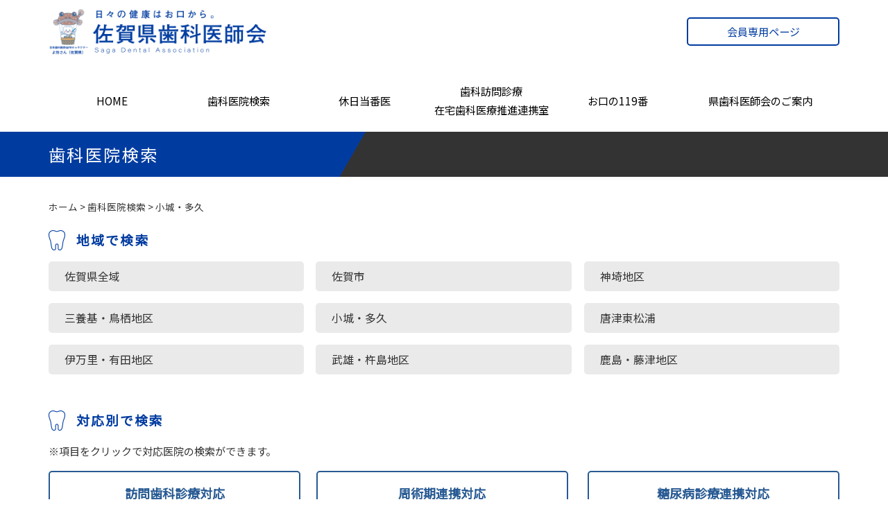

--- FILE ---
content_type: text/html; charset=UTF-8
request_url: https://www.saga-dental.or.jp/area/ogi-taku?correspond=visit
body_size: 8723
content:
<!DOCTYPE html>
<html lang="ja" dir="ltr">
<head>
  <meta charset="UTF-8">
  <meta http-equiv="X-UA-Compatible" content="IE=edge">
  <meta name="viewport" content="width=device-width,initial-scale=1.0,minimum-scale=1.0">
  <meta name="format-detection" content="telephone=no">
  <!-- metadata -->
  <title>地域  小城・多久 | 佐賀県歯科医師会｜佐賀県内の歯、歯科に関する情報をお届けします！</title>
  <meta name="keywords" content="佐賀県歯科医師会,歯科,休日緊急歯科診療,佐賀県訪問歯科診療,歯科健診,歯" />
<!-- ogp -->
  <meta property="og:title" content="地域  小城・多久|佐賀県歯科医師会｜佐賀県内の歯、歯科に関する情報をお届けします！" />
  <meta property="og:type" content="website" />
  <meta property="og:url" content="https://www.saga-dental.or.jp/dc-search/448.html" />
  <meta property="og:image" content="https://www.saga-dental.or.jp/site/wp-content/themes/sagadental/images/fb.png" />
  <meta property="og:locale" content="ja_JP" />
  <meta property="og:site_name" content="佐賀県歯科医師会｜佐賀県内の歯、歯科に関する情報をお届けします！" />
  <!-- favicon -->
  <link rel="icon" href="https://www.saga-dental.or.jp/site/wp-content/themes/sagadental/images/favicon.ico" type="image/x-icon" />
  <link rel="Shortcut Icon" type="image/x-icon" href="https://www.saga-dental.or.jp/site/wp-content/themes/sagadental/images/favicon.ico" />
  <link rel="apple-touch-icon" href="https://www.saga-dental.or.jp/site/wp-content/themes/sagadental/images/apple-touch-icon.png" />
  <!-- stylesheet -->
  <link rel="stylesheet" href="https://www.saga-dental.or.jp/site/wp-content/themes/sagadental/style.css" type="text/css" />
  <link rel="stylesheet" href="https://www.saga-dental.or.jp/site/wp-content/themes/sagadental/content.css" type="text/css" />
  <link rel="stylesheet" href="https://fonts.googleapis.com/css?family=Noto+Sans+JP&display=swap">
 <link href="https://fonts.googleapis.com/css?family=Arimo:700|Roboto&display=swap" rel="stylesheet"> 
<link href="https://netdna.bootstrapcdn.com/font-awesome/4.7.0/css/font-awesome.min.css" rel="stylesheet" media="all">
<link rel="stylesheet" href="https://www.saga-dental.or.jp/site/wp-content/themes/sagadental/css/font-awesome.min.css" type="text/css" media="all" />
 <!--[if lt IE 9]>
  <script src="https://www.saga-dental.or.jp/site/wp-content/themes/sagadental/js/html5shiv.min.js"></script>
  <script src="https://www.saga-dental.or.jp/site/wp-content/themes/sagadental/js/respond.min.js"></script>
  <![endif]-->
  <meta name='robots' content='max-image-preview:large' />
	<style>img:is([sizes="auto" i], [sizes^="auto," i]) { contain-intrinsic-size: 3000px 1500px }</style>
	<link rel='stylesheet' id='wp-block-library-css' href='https://www.saga-dental.or.jp/site/wp-includes/css/dist/block-library/style.min.css?ver=6.8.3' type='text/css' media='all' />
<style id='classic-theme-styles-inline-css' type='text/css'>
/*! This file is auto-generated */
.wp-block-button__link{color:#fff;background-color:#32373c;border-radius:9999px;box-shadow:none;text-decoration:none;padding:calc(.667em + 2px) calc(1.333em + 2px);font-size:1.125em}.wp-block-file__button{background:#32373c;color:#fff;text-decoration:none}
</style>
<style id='global-styles-inline-css' type='text/css'>
:root{--wp--preset--aspect-ratio--square: 1;--wp--preset--aspect-ratio--4-3: 4/3;--wp--preset--aspect-ratio--3-4: 3/4;--wp--preset--aspect-ratio--3-2: 3/2;--wp--preset--aspect-ratio--2-3: 2/3;--wp--preset--aspect-ratio--16-9: 16/9;--wp--preset--aspect-ratio--9-16: 9/16;--wp--preset--color--black: #000000;--wp--preset--color--cyan-bluish-gray: #abb8c3;--wp--preset--color--white: #ffffff;--wp--preset--color--pale-pink: #f78da7;--wp--preset--color--vivid-red: #cf2e2e;--wp--preset--color--luminous-vivid-orange: #ff6900;--wp--preset--color--luminous-vivid-amber: #fcb900;--wp--preset--color--light-green-cyan: #7bdcb5;--wp--preset--color--vivid-green-cyan: #00d084;--wp--preset--color--pale-cyan-blue: #8ed1fc;--wp--preset--color--vivid-cyan-blue: #0693e3;--wp--preset--color--vivid-purple: #9b51e0;--wp--preset--gradient--vivid-cyan-blue-to-vivid-purple: linear-gradient(135deg,rgba(6,147,227,1) 0%,rgb(155,81,224) 100%);--wp--preset--gradient--light-green-cyan-to-vivid-green-cyan: linear-gradient(135deg,rgb(122,220,180) 0%,rgb(0,208,130) 100%);--wp--preset--gradient--luminous-vivid-amber-to-luminous-vivid-orange: linear-gradient(135deg,rgba(252,185,0,1) 0%,rgba(255,105,0,1) 100%);--wp--preset--gradient--luminous-vivid-orange-to-vivid-red: linear-gradient(135deg,rgba(255,105,0,1) 0%,rgb(207,46,46) 100%);--wp--preset--gradient--very-light-gray-to-cyan-bluish-gray: linear-gradient(135deg,rgb(238,238,238) 0%,rgb(169,184,195) 100%);--wp--preset--gradient--cool-to-warm-spectrum: linear-gradient(135deg,rgb(74,234,220) 0%,rgb(151,120,209) 20%,rgb(207,42,186) 40%,rgb(238,44,130) 60%,rgb(251,105,98) 80%,rgb(254,248,76) 100%);--wp--preset--gradient--blush-light-purple: linear-gradient(135deg,rgb(255,206,236) 0%,rgb(152,150,240) 100%);--wp--preset--gradient--blush-bordeaux: linear-gradient(135deg,rgb(254,205,165) 0%,rgb(254,45,45) 50%,rgb(107,0,62) 100%);--wp--preset--gradient--luminous-dusk: linear-gradient(135deg,rgb(255,203,112) 0%,rgb(199,81,192) 50%,rgb(65,88,208) 100%);--wp--preset--gradient--pale-ocean: linear-gradient(135deg,rgb(255,245,203) 0%,rgb(182,227,212) 50%,rgb(51,167,181) 100%);--wp--preset--gradient--electric-grass: linear-gradient(135deg,rgb(202,248,128) 0%,rgb(113,206,126) 100%);--wp--preset--gradient--midnight: linear-gradient(135deg,rgb(2,3,129) 0%,rgb(40,116,252) 100%);--wp--preset--font-size--small: 13px;--wp--preset--font-size--medium: 20px;--wp--preset--font-size--large: 36px;--wp--preset--font-size--x-large: 42px;--wp--preset--spacing--20: 0.44rem;--wp--preset--spacing--30: 0.67rem;--wp--preset--spacing--40: 1rem;--wp--preset--spacing--50: 1.5rem;--wp--preset--spacing--60: 2.25rem;--wp--preset--spacing--70: 3.38rem;--wp--preset--spacing--80: 5.06rem;--wp--preset--shadow--natural: 6px 6px 9px rgba(0, 0, 0, 0.2);--wp--preset--shadow--deep: 12px 12px 50px rgba(0, 0, 0, 0.4);--wp--preset--shadow--sharp: 6px 6px 0px rgba(0, 0, 0, 0.2);--wp--preset--shadow--outlined: 6px 6px 0px -3px rgba(255, 255, 255, 1), 6px 6px rgba(0, 0, 0, 1);--wp--preset--shadow--crisp: 6px 6px 0px rgba(0, 0, 0, 1);}:where(.is-layout-flex){gap: 0.5em;}:where(.is-layout-grid){gap: 0.5em;}body .is-layout-flex{display: flex;}.is-layout-flex{flex-wrap: wrap;align-items: center;}.is-layout-flex > :is(*, div){margin: 0;}body .is-layout-grid{display: grid;}.is-layout-grid > :is(*, div){margin: 0;}:where(.wp-block-columns.is-layout-flex){gap: 2em;}:where(.wp-block-columns.is-layout-grid){gap: 2em;}:where(.wp-block-post-template.is-layout-flex){gap: 1.25em;}:where(.wp-block-post-template.is-layout-grid){gap: 1.25em;}.has-black-color{color: var(--wp--preset--color--black) !important;}.has-cyan-bluish-gray-color{color: var(--wp--preset--color--cyan-bluish-gray) !important;}.has-white-color{color: var(--wp--preset--color--white) !important;}.has-pale-pink-color{color: var(--wp--preset--color--pale-pink) !important;}.has-vivid-red-color{color: var(--wp--preset--color--vivid-red) !important;}.has-luminous-vivid-orange-color{color: var(--wp--preset--color--luminous-vivid-orange) !important;}.has-luminous-vivid-amber-color{color: var(--wp--preset--color--luminous-vivid-amber) !important;}.has-light-green-cyan-color{color: var(--wp--preset--color--light-green-cyan) !important;}.has-vivid-green-cyan-color{color: var(--wp--preset--color--vivid-green-cyan) !important;}.has-pale-cyan-blue-color{color: var(--wp--preset--color--pale-cyan-blue) !important;}.has-vivid-cyan-blue-color{color: var(--wp--preset--color--vivid-cyan-blue) !important;}.has-vivid-purple-color{color: var(--wp--preset--color--vivid-purple) !important;}.has-black-background-color{background-color: var(--wp--preset--color--black) !important;}.has-cyan-bluish-gray-background-color{background-color: var(--wp--preset--color--cyan-bluish-gray) !important;}.has-white-background-color{background-color: var(--wp--preset--color--white) !important;}.has-pale-pink-background-color{background-color: var(--wp--preset--color--pale-pink) !important;}.has-vivid-red-background-color{background-color: var(--wp--preset--color--vivid-red) !important;}.has-luminous-vivid-orange-background-color{background-color: var(--wp--preset--color--luminous-vivid-orange) !important;}.has-luminous-vivid-amber-background-color{background-color: var(--wp--preset--color--luminous-vivid-amber) !important;}.has-light-green-cyan-background-color{background-color: var(--wp--preset--color--light-green-cyan) !important;}.has-vivid-green-cyan-background-color{background-color: var(--wp--preset--color--vivid-green-cyan) !important;}.has-pale-cyan-blue-background-color{background-color: var(--wp--preset--color--pale-cyan-blue) !important;}.has-vivid-cyan-blue-background-color{background-color: var(--wp--preset--color--vivid-cyan-blue) !important;}.has-vivid-purple-background-color{background-color: var(--wp--preset--color--vivid-purple) !important;}.has-black-border-color{border-color: var(--wp--preset--color--black) !important;}.has-cyan-bluish-gray-border-color{border-color: var(--wp--preset--color--cyan-bluish-gray) !important;}.has-white-border-color{border-color: var(--wp--preset--color--white) !important;}.has-pale-pink-border-color{border-color: var(--wp--preset--color--pale-pink) !important;}.has-vivid-red-border-color{border-color: var(--wp--preset--color--vivid-red) !important;}.has-luminous-vivid-orange-border-color{border-color: var(--wp--preset--color--luminous-vivid-orange) !important;}.has-luminous-vivid-amber-border-color{border-color: var(--wp--preset--color--luminous-vivid-amber) !important;}.has-light-green-cyan-border-color{border-color: var(--wp--preset--color--light-green-cyan) !important;}.has-vivid-green-cyan-border-color{border-color: var(--wp--preset--color--vivid-green-cyan) !important;}.has-pale-cyan-blue-border-color{border-color: var(--wp--preset--color--pale-cyan-blue) !important;}.has-vivid-cyan-blue-border-color{border-color: var(--wp--preset--color--vivid-cyan-blue) !important;}.has-vivid-purple-border-color{border-color: var(--wp--preset--color--vivid-purple) !important;}.has-vivid-cyan-blue-to-vivid-purple-gradient-background{background: var(--wp--preset--gradient--vivid-cyan-blue-to-vivid-purple) !important;}.has-light-green-cyan-to-vivid-green-cyan-gradient-background{background: var(--wp--preset--gradient--light-green-cyan-to-vivid-green-cyan) !important;}.has-luminous-vivid-amber-to-luminous-vivid-orange-gradient-background{background: var(--wp--preset--gradient--luminous-vivid-amber-to-luminous-vivid-orange) !important;}.has-luminous-vivid-orange-to-vivid-red-gradient-background{background: var(--wp--preset--gradient--luminous-vivid-orange-to-vivid-red) !important;}.has-very-light-gray-to-cyan-bluish-gray-gradient-background{background: var(--wp--preset--gradient--very-light-gray-to-cyan-bluish-gray) !important;}.has-cool-to-warm-spectrum-gradient-background{background: var(--wp--preset--gradient--cool-to-warm-spectrum) !important;}.has-blush-light-purple-gradient-background{background: var(--wp--preset--gradient--blush-light-purple) !important;}.has-blush-bordeaux-gradient-background{background: var(--wp--preset--gradient--blush-bordeaux) !important;}.has-luminous-dusk-gradient-background{background: var(--wp--preset--gradient--luminous-dusk) !important;}.has-pale-ocean-gradient-background{background: var(--wp--preset--gradient--pale-ocean) !important;}.has-electric-grass-gradient-background{background: var(--wp--preset--gradient--electric-grass) !important;}.has-midnight-gradient-background{background: var(--wp--preset--gradient--midnight) !important;}.has-small-font-size{font-size: var(--wp--preset--font-size--small) !important;}.has-medium-font-size{font-size: var(--wp--preset--font-size--medium) !important;}.has-large-font-size{font-size: var(--wp--preset--font-size--large) !important;}.has-x-large-font-size{font-size: var(--wp--preset--font-size--x-large) !important;}
:where(.wp-block-post-template.is-layout-flex){gap: 1.25em;}:where(.wp-block-post-template.is-layout-grid){gap: 1.25em;}
:where(.wp-block-columns.is-layout-flex){gap: 2em;}:where(.wp-block-columns.is-layout-grid){gap: 2em;}
:root :where(.wp-block-pullquote){font-size: 1.5em;line-height: 1.6;}
</style>
<script type="text/javascript" src="https://www.saga-dental.or.jp/site/wp-includes/js/jquery/jquery.min.js?ver=3.7.1" id="jquery-core-js"></script>
<script type="text/javascript" src="https://www.saga-dental.or.jp/site/wp-includes/js/jquery/jquery-migrate.min.js?ver=3.4.1" id="jquery-migrate-js"></script>
  <script src="https://www.saga-dental.or.jp/site/wp-content/themes/sagadental/js/common.js"></script>
  <!-- LightBox -->
  <script src="https://www.saga-dental.or.jp/site/wp-content/themes/sagadental/js/lightbox.min.js"></script>
  <link rel="stylesheet" href="https://www.saga-dental.or.jp/site/wp-content/themes/sagadental/css/lightbox.min.css" type="text/css" />
  <!-- Org JS -->
  <script>
  jQuery(function ($) {
    $("a.popupImg").each(function(e){
     title=$(this).attr('title');
     if(title != null){
      alt = $(this).find('img').attr('alt');
      if(alt){
       $(this).attr( "data-title", alt );
      }
     }
    });
  });
  </script>
<!-- Google tag (gtag.js) -->
<script async src="https://www.googletagmanager.com/gtag/js?id=G-LBL4ZQQN5H"></script>
<script>
  window.dataLayer = window.dataLayer || [];
  function gtag(){dataLayer.push(arguments);}
  gtag('js', new Date());

  gtag('config', 'G-LBL4ZQQN5H');
</script>
</head>
<body>
<div id="wrapper">
<div id="headerUp">
<h1 id="headerLogo"><a href="https://www.saga-dental.or.jp/"><img src="https://www.saga-dental.or.jp/site/wp-content/themes/sagadental/images/common/header-logo.png" alt="佐賀県歯科医師会" width="320" height="71" /></a></h1>
<div class="headerMember"><p><a href="https://member.saga-dental.or.jp/" target="_blank">会員専用ページ</a></p></div>
</div>

<div id="header">
<div id="header-main">
<nav class="gnav-wrapper">
<ul class="gnav main-wrapper">
<li><a href="https://www.saga-dental.or.jp/">HOME</a></li>
<li><a href="https://www.saga-dental.or.jp/dc-search">歯科医院検索</a></li>
<li><a href="https://www.saga-dental.or.jp/holiday_dentistry/3119.html">休日当番医</a></li>
<li><a href="https://www.saga-dental.or.jp/visit/2322.html">歯科訪問診療<br />在宅歯科医療推進連携室</a></li>
<li><a href="https://www.saga-dental.or.jp/mouth119/1284.html">お口の119番</a></li>
<li>
<a href="javascript:void(0)">県歯科医師会のご案内</a>
<div class="megamenu">
<ul class="megamenu-inner main-wrapper">
<li>
<a href="https://www.saga-dental.or.jp/introduce/2660.html">
<div class="megamenu-text"><span><i class="fa fa-arrow-right" aria-hidden="true"> </i></span>基本理念</div>
</a>
</li>
<li>
<a href="https://www.saga-dental.or.jp/introduce/1944.html">
<div class="megamenu-text"><span><i class="fa fa-arrow-right" aria-hidden="true"> </i></span>会長あいさつ</div>
</a>
</li>
<li>
<a href="https://www.saga-dental.or.jp/introduce/1348.html">
<div class="megamenu-text"><span><i class="fa fa-arrow-right" aria-hidden="true"> </i></span>事業案内</div>
</a>
</li>
<li>
<a href="https://www.saga-dental.or.jp/introduce/2337.html">
<div class="megamenu-text"><span><i class="fa fa-arrow-right" aria-hidden="true"> </i></span>沿革</div>
</a>
</li>
<li>
<a href="https://www.saga-dental.or.jp/introduce/2346.html">
<div class="megamenu-text"><span><i class="fa fa-arrow-right" aria-hidden="true"> </i></span>組織</div>
</a>
</li>
<li>
<a href="https://www.saga-dental.or.jp/introduce/2487.html">
<div class="megamenu-text"><span><i class="fa fa-arrow-right" aria-hidden="true"> </i></span>TVCM・PR動画</div>
</a>
</li>
<li>
<a href="https://www.saga-dental.or.jp/introduce/1358.html">
<div class="megamenu-text"><span><i class="fa fa-arrow-right" aria-hidden="true"> </i></span>「がばいおいしか！」シリーズ</div>
</a>
</li>
<li>
<a href="https://www.saga-dental.or.jp/introduce/2305.html">
<div class="megamenu-text"><span><i class="fa fa-arrow-right" aria-hidden="true"> </i></span>アクセス</div>
</a>
</li>
<li>
<a href="https://www.saga-dental.or.jp/introduce/5144.html">
<div class="megamenu-text"><span><i class="fa fa-arrow-right" aria-hidden="true"> </i></span>佐賀県学校歯科医会</</div>
</a>
</li>
</ul><!-- .megamenu-inner -->
</div><!-- .megamenu -->
</li>
</ul>
</nav><!-- .gnav-wrapper -->
</div>
 </div><!-- header終 -->

<div id="headSp">
<div id="header-sp">
		<header>
  <div id="nav-drawer">
      <input id="nav-input" type="checkbox" class="nav-unshown">
      <label id="nav-open" for="nav-input"><span></span></label>
      <label class="nav-unshown" id="nav-close" for="nav-input"></label>
      <div id="nav-content">
	  <div class="sp-menu">
<div class="spmenuUp">
</div>

	  <ul>
<li><a href="https://www.saga-dental.or.jp/"><span><i class="fa fa-angle-right" aria-hidden="true"></i></span>HOME</a></li>		  
<li><a href="https://www.saga-dental.or.jp/dc-search"><span><i class="fa fa-angle-right" aria-hidden="true"></i></span>歯科医院検索</a></li>
<li><a href="https://www.saga-dental.or.jp/holiday_dentistry/3119.html"><span><i class="fa fa-angle-right" aria-hidden="true"></i></span>休日当番医</a></li>
<li><a href="https://www.saga-dental.or.jp/visit/2322.html"><span><i class="fa fa-angle-right" aria-hidden="true"></i></span>歯科訪問診療／在宅歯科医療推進連携室</a></li>
<li><a href="https://www.saga-dental.or.jp/mouth119/1284.html"><span><i class="fa fa-angle-right" aria-hidden="true"></i></span>お口の119番</a></li>

<li><a href="javascript:void(0)" class="accBtn"><span><i class="fa fa-angle-right" aria-hidden="true"></i></span>県歯科医師会のご案内</a>
<div class="spSunbMenu">
<ul>
<li><a href="https://www.saga-dental.or.jp/introduce/2660.html"><span><i class="fa fa-angle-double-right" aria-hidden="true"> </i></span>基本理念</a></li>
<li><a href="https://www.saga-dental.or.jp/introduce/1944.html"><span><i class="fa fa-angle-double-right" aria-hidden="true"> </i></span>会長あいさつ</a></li>
<li><a href="https://www.saga-dental.or.jp/introduce/1348.html"><span><i class="fa fa-angle-double-right" aria-hidden="true"> </i></span>事業案内</a></li>
<li><a href="https://www.saga-dental.or.jp/introduce/2337.html"><span><i class="fa fa-angle-double-right" aria-hidden="true"> </i></span>沿革</a></li>
<li><a href="https://www.saga-dental.or.jp/introduce/2346.html"><span><i class="fa fa-angle-double-right" aria-hidden="true"> </i></span>組織</a></li>
<li><a href="https://www.saga-dental.or.jp/introduce/2487.html"><span><i class="fa fa-angle-double-right" aria-hidden="true"> </i></span>TVCM・PR動画</a></li>
<li><a href="https://www.saga-dental.or.jp/introduce/1358.html"><span><i class="fa fa-angle-double-right" aria-hidden="true"> </i></span>「がばいおいしか！」シリーズ</a></li>
<li><a href="https://www.saga-dental.or.jp/introduce/2305.html"><span><i class="fa fa-angle-double-right" aria-hidden="true"> </i></span>アクセス</a></li>
<li><a href="https://www.saga-dental.or.jp/introduce/5144.html"><span><i class="fa fa-angle-double-right" aria-hidden="true"> </i></span>佐賀県学校歯科医会</a></li>
</ul>
</div>
</li>

<li><a href="https://www.saga-dental.or.jp/privacy-policy/2427.html"><span><i class="fa fa-angle-right" aria-hidden="true"> </i></span>プライバシーポリシー</a></li>
<li><a href="https://www.saga-dental.or.jp/sitemap/2631.html"><span><i class="fa fa-angle-right" aria-hidden="true"> </i></span>サイトマップ</a></li>
</ul>
		   </div>
		  <div class="sp-under">
<p class="sp-logo"><a href="https://www.saga-dental.or.jp/"><img src="https://www.saga-dental.or.jp/site/wp-content/themes/sagadental/images/common/spmenu-logo.png" alt="佐賀県歯科医師会" width="200" height="42" /></a></p>
<p class="sp-add">〒840-0045<br />佐賀県佐賀市西田代2丁目5-24<br />
TEL：<a href="tel:0952252291">0952-25-2291</a></p>
			  
		  </div>
	  </div>
  </div>
</header>
		<h1 id="h-logo"><a href="https://www.saga-dental.or.jp/"><img src="https://www.saga-dental.or.jp/site/wp-content/themes/sagadental/images/common/header-logo-sp.png" alt="佐賀県歯科医師会" width="320" height="67" /></a></h1>
	</div><!-- header-sp終 -->
</div><!-- headSp終 -->
<div class="h2Waku">
 <h2>歯科医院検索</h2>
</div>
 <div id="contents">
  <div id="main">
   <p id="breadcrumbWrap"><a href="/">ホーム</a>  &gt; <a href="https://www.saga-dental.or.jp/dc-search">歯科医院検索</a>  &gt; 小城・多久</p>
 <h3 class="kensakuMidashi">地域で検索</h3>
<div class="dcsl-tiki2019">
			<ul>
<li><a href="https://www.saga-dental.or.jp/dc-search?sagaken=all">佐賀県全域</a></li>
<li><a href="https://www.saga-dental.or.jp/area/sagashi#ichiran">佐賀市</a></li>
			<li><a href="https://www.saga-dental.or.jp/area/kanzaki#ichiran"></span>神埼地区</a></li>
			<li><a href="https://www.saga-dental.or.jp/area/tosu-miyaki#ichiran">三養基・鳥栖地区</a></li>
<li><a href="https://www.saga-dental.or.jp/area/ogi-taku#ichiran">小城・多久</a></li>
			<li><a href="https://www.saga-dental.or.jp/area/karatsu-higashimatsuura#ichiran">唐津東松浦</a></li>
			<li><a href="https://www.saga-dental.or.jp/area/imari-arita#ichiran">伊万里・有田地区</a></li>
			<li><a href="https://www.saga-dental.or.jp/area/takeo-kishima#ichiran">武雄・杵島地区</a></li>
			<li><a href="https://www.saga-dental.or.jp/area/kashima-fujitu#ichiran">鹿島・藤津地区</a></li>
			</ul>
</div>
   <div class="search2019Waku">
    <h3 class="kensakuMidashi">対応別で検索</h3>
<p class="komeKoumokuTxt">※項目をクリックで対応医院の検索ができます。</p>
    <div class="searchChoice">
<div class="searchChoiceOne">
<a href="https://www.saga-dental.or.jp/area/ogi-taku?correspond=visit">
<span class="scTtl">訪問歯科診療対応</span>
<span class="scImg"><img src="https://www.saga-dental.or.jp/site/wp-content/themes/sagadental/images/kensaku/taiou-icon1.png" alt="訪問歯科診療対応" /></span>
</a>
</div>

<div class="searchChoiceOne">
<p class="scTtl">周術期連携対応</p>
<p class="searchCl"><a href="https://www.saga-dental.or.jp/area/ogi-taku?correspond=perioperative"><img src="https://www.saga-dental.or.jp/site/wp-content/themes/sagadental/images/kensaku/taiou-icon2-1.png" alt="周術期連携対応　登録歯科" /></a></p>
<p class="searchCr"><a href="https://www.saga-dental.or.jp/area/ogi-taku?correspond=perioperative-taiou"><img src="https://www.saga-dental.or.jp/site/wp-content/themes/sagadental/images/kensaku/taiou-icon2-2.png" alt="周術期連携対応　対応歯科" /></a></p>
</div>
<div class="searchChoiceOne">
<p class="scTtl">糖尿病診療連携対応</p>
<p class="searchCl"><a href="https://www.saga-dental.or.jp/area/ogi-taku?correspond=diabetic"><img src="https://www.saga-dental.or.jp/site/wp-content/themes/sagadental/images/kensaku/taiou-icon3-1.png" alt="糖尿病診療連携対応　登録歯科" /></a></p>
<p class="searchCr"><a href="https://www.saga-dental.or.jp/area/ogi-taku?correspond=diabetic-taiou"><img src="https://www.saga-dental.or.jp/site/wp-content/themes/sagadental/images/kensaku/taiou-icon3-2.png" alt="糖尿病診療連携対応　対応歯科" /></a></p>
</div>
<div class="searchChoiceOne">
<p class="scTtl">障がい者歯科対応</p>
<p class="searchCl"><a href="https://www.saga-dental.or.jp/area/ogi-taku?correspond=handicapped"><img src="https://www.saga-dental.or.jp/site/wp-content/themes/sagadental/images/kensaku/taiou-icon4-1.png" alt="障がい者歯科対応　協力歯科医" /></a></p>
<p class="searchCr"><a href="https://www.saga-dental.or.jp/area/ogi-taku?correspond=handicapped-taiou"><img src="https://www.saga-dental.or.jp/site/wp-content/themes/sagadental/images/kensaku/taiou-icon4-2.png" alt="障がい者歯科対応　対応歯科" /></a></p>
</div>
<div class="searchChoiceOne">
<p class="scTtl">スポーツマウスガード対応</p>
<p class="searchCl"><a href="https://www.saga-dental.or.jp/area/ogi-taku?correspond=mouthguard"><img src="https://www.saga-dental.or.jp/site/wp-content/themes/sagadental/images/kensaku/taiou-icon5-1.png" alt="スポーツマウスガード対応　スポーツデンティスト" /></a></p>
<p class="searchCr"><a href="https://www.saga-dental.or.jp/area/ogi-taku?correspond=mouthguard-taiou"><img src="https://www.saga-dental.or.jp/site/wp-content/themes/sagadental/images/kensaku/taiou-icon5-2.png" alt="スポーツマウスガード対応　対応歯科" /></a></p>
</div>
<div class="searchChoiceOne">
<a href="https://www.saga-dental.or.jp/area/ogi-taku?correspond=ninchishou">
<span class="scTtl">認知症対応力向上<br />研修会修了者</span>
<span class="scImg2"><img src="https://www.saga-dental.or.jp/site/wp-content/themes/sagadental/images/kensaku/taiou-icon6.png" alt="認知症対応力向上研修会修了者" /></span>
</a>
</div>
    </div><!-- searchChoice -->
<p class="scMidashi">対応別項目について</p>
<div class="taikou">
<div class="taikouOne">
<div class="taikouOneL">
<p><img src="https://www.saga-dental.or.jp/site/wp-content/themes/sagadental/images/kensaku/taiou-icon2-1.png" alt="周術期連携対応　登録歯科" /></p>
</div>
<div class="taikouOneR">
<p class="taiRTtl">がん診療連携登録歯科医</p>
<p>厚生労働省の委託を受けて日本歯科医師会が主催する 「全国共通がん医科歯科連携講習会」を受講し、がん患者さんへのお口のケアや歯科治療についての知識を習得した歯科医師がいて、掲載に同意をいただいた医療機関です。</p>
<p>【関連リンク】<br /><a href="https://ganjoho.jp/med_pro/med_info/dental/dentist_search.html" target="_blank">https://ganjoho.jp/med_pro/med_info/dental/dentist_search.html</a></p>
</div>
</div>
<div class="taikouOne">
<div class="taikouOneL">
<p><img src="https://www.saga-dental.or.jp/site/wp-content/themes/sagadental/images/kensaku/taiou-icon3-1.png" alt="糖尿病診療連携対応　登録歯科" /></p>
</div>
<div class="taikouOneR">
<p class="taiRTtl">日本糖尿病協会登録歯科医</p>
<p>日糖協および日本歯科医師会の会員で、糖尿病治療と口腔ケアの連携を強化することをめざし、日糖協の認定研修を修了した歯科医師がいる医療機関。</p>
<p>【関連リンク】<br /><a href="https://www.nittokyo.or.jp/db/facility_search.php?s_reset=1&fs_facility_type=3" target="_blank">https://www.nittokyo.or.jp/db/facility_search.php?s_reset=1&fs_facility_type=3</a></p>
</div>
</div>
<div class="taikouOne">
<div class="taikouOneL">
<p><img src="https://www.saga-dental.or.jp/site/wp-content/themes/sagadental/images/kensaku/taiou-icon4-1.png" alt="障がい者歯科対応　協力歯科医" /></p>
</div>
<div class="taikouOneR">
<p class="taiRTtl">佐賀県障がい者歯科保健地域協力医</p>
<p>本会が開催した歯科医療の普及、啓発とそのスキルアップを目的に開催した研修過程を修了した歯科医師がいる医療機関。</p>
</div>
</div>
<div class="taikouOne">
<div class="taikouOneL">
<p><img src="https://www.saga-dental.or.jp/site/wp-content/themes/sagadental/images/kensaku/taiou-icon5-1.png" alt="スポーツマウスガード対応　スポーツデンティスト" /></p>
</div>
<div class="taikouOneR">
<p class="taiRTtl">日本スポーツ協会公認スポーツデンティスト</p>
<p>スポーツ歯科医学の研究、教育、普及活動を行っている日本スポーツ協会及び日本歯科医師会が認めた歯科医師がいる医療機関。</p>
<p>【関連リンク】<br /><a href="https://www.japan-sports.or.jp/coach/DoctorSearch/tabid75.html" target="_blank">https://www.japan-sports.or.jp/coach/DoctorSearch/tabid75.html</a></p>
</div>
</div>
<div class="taikouOne">
<div class="taikouOneL">
<p><img src="https://www.saga-dental.or.jp/site/wp-content/themes/sagadental/images/kensaku/taiou-bt6.png" alt="周術期連携対応　登録歯科" /></p>
</div>
<div class="taikouOneR">
<p class="taiRTtl">歯科医師のための認知対応力向上研修会修了者</p>
<p>佐賀県が開催する認知症に対する必要な知識や、医療と介護の連携の重要性等を習得するための研修会を修了した歯科医師がいて、掲載に同意をいただいた医療機関。</p>
</div>
</div>
</div>
   </div><!-- search2019Waku -->
<h3 id="ichiran">小城・多久<span class="subCatName">&lt;訪問歯科診療対応&gt;</span></h3>
<p class="komeKoumokuTxt">※医院名をクリックで地図等の詳細を確認できます。</p>
<p class="scrooTxt">※横にスクロールして、確認できます。</p>
   <div class="dcsl-table">
    <table>
     <tbody>
		<tr><th class="dcsl-th1">病院名</th><th class="dcsl-th2">住所</th><th class="dcsl-th3">電話番号</th><th class="dcsl-th4">院長名</th></tr>
	<tr>
		<td class="dcsl-td1" rowspan="2"><a href="https://www.saga-dental.or.jp/dc-search/448.html">井上歯科医院</a></td>
		<td>多久市北多久町小侍2-12</td>
		<td>0952-74-3333</td>
		<td>井上　修二</td>
	</tr>
	<tr>
		<td class="dcsl-td2" colspan="3">
<p class="koumoku1">歯科</p>
<p class="koumoku2">小児歯科</p>
<p class="koumoku3">歯科口腔外科</p>
<div class="correspondList"><ul>
<li class=" c-visit">訪問歯科診療対応</li>
<li class=" c-perioperative-taiou">周術期連携対応　対応歯科</li>
<li class=" c-perioperative">周術期連携対応　登録歯科</li>
<li class=" c-diabetic-taiou">糖尿病診療連携対応　対応歯科</li>
<li class=" c-mouthguard-taiou">スポーツマウスガード対応　対応歯科</li>
<li class=" c-ninchishou">認知症対応力向上研修会修了者</li>
</ul></div>
</td>		
	</tr>
	<tr>
		<td class="dcsl-td1" rowspan="2"><a href="https://www.saga-dental.or.jp/dc-search/329.html">おわしデンタルクリニック</a></td>
		<td>小城市牛津町柿樋瀬929-11</td>
		<td>0952-65-3437</td>
		<td>尾鷲　俊行</td>
	</tr>
	<tr>
		<td class="dcsl-td2" colspan="3">
<p class="koumoku2">小児歯科</p>
<p class="koumoku3">歯科口腔外科</p>
<div class="correspondList"><ul>
<li class=" c-visit">訪問歯科診療対応</li>
<li class=" c-perioperative-taiou">周術期連携対応　対応歯科</li>
<li class=" c-perioperative">周術期連携対応　登録歯科</li>
<li class=" c-diabetic-taiou">糖尿病診療連携対応　対応歯科</li>
<li class=" c-mouthguard-taiou">スポーツマウスガード対応　対応歯科</li>
</ul></div>
</td>		
	</tr>
	<tr>
		<td class="dcsl-td1" rowspan="2"><a href="https://www.saga-dental.or.jp/dc-search/339.html">川副歯科医院</a></td>
		<td>小城市小城町96</td>
		<td>0952-73-3310</td>
		<td>川副　弘之</td>
	</tr>
	<tr>
		<td class="dcsl-td2" colspan="3">
<p class="koumoku1">歯科</p>
<div class="correspondList"><ul>
<li class=" c-visit">訪問歯科診療対応</li>
<li class=" c-perioperative-taiou">周術期連携対応　対応歯科</li>
<li class=" c-perioperative">周術期連携対応　登録歯科</li>
<li class=" c-mouthguard-taiou">スポーツマウスガード対応　対応歯科</li>
<li class=" c-ninchishou">認知症対応力向上研修会修了者</li>
</ul></div>
</td>		
	</tr>
	<tr>
		<td class="dcsl-td1" rowspan="2"><a href="https://www.saga-dental.or.jp/dc-search/411.html">木下歯科クリニック</a></td>
		<td>多久市東多久町別府4636-1</td>
		<td>0952-76-4970 </td>
		<td>木下　務</td>
	</tr>
	<tr>
		<td class="dcsl-td2" colspan="3">
<p class="koumoku1">歯科</p>
<p class="koumoku2">小児歯科</p>
<p class="koumoku3">歯科口腔外科</p>
<p class="koumoku4">矯正歯科</p>
<div class="correspondList"><ul>
<li class=" c-visit">訪問歯科診療対応</li>
<li class=" c-perioperative-taiou">周術期連携対応　対応歯科</li>
<li class=" c-diabetic-taiou">糖尿病診療連携対応　対応歯科</li>
<li class=" c-handicapped-taiou">障がい者歯科対応　対応歯科</li>
<li class=" c-handicapped">佐賀県障がい者歯科保健地域協力医</li>
<li class=" c-mouthguard-taiou">スポーツマウスガード対応　対応歯科</li>
<li class=" c-ninchishou">認知症対応力向上研修会修了者</li>
</ul></div>
</td>		
	</tr>
	<tr>
		<td class="dcsl-td1" rowspan="2"><a href="https://www.saga-dental.or.jp/dc-search/333.html">坂井歯科･矯正歯科</a></td>
		<td>小城市牛津町柿樋瀬1115-7</td>
		<td>0952-66-0141</td>
		<td>冨田　知孝</td>
	</tr>
	<tr>
		<td class="dcsl-td2" colspan="3">
<p class="koumoku1">歯科</p>
<p class="koumoku2">小児歯科</p>
<p class="koumoku4">矯正歯科</p>
<div class="correspondList"><ul>
<li class=" c-visit">訪問歯科診療対応</li>
<li class=" c-perioperative-taiou">周術期連携対応　対応歯科</li>
<li class=" c-perioperative">周術期連携対応　登録歯科</li>
<li class=" c-diabetic-taiou">糖尿病診療連携対応　対応歯科</li>
<li class=" c-diabetic">糖尿病診療連携対応　登録歯科</li>
<li class=" c-handicapped">佐賀県障がい者歯科保健地域協力医</li>
<li class=" c-ninchishou">認知症対応力向上研修会修了者</li>
</ul></div>
</td>		
	</tr>
	<tr>
		<td class="dcsl-td1" rowspan="2"><a href="https://www.saga-dental.or.jp/dc-search/3021.html">酒井たかよし歯科医院</a></td>
		<td>小城市牛津町上砥川1234-38</td>
		<td>0952-63-8180</td>
		<td>酒井　貴芳</td>
	</tr>
	<tr>
		<td class="dcsl-td2" colspan="3">
<p class="koumoku1">歯科</p>
<p class="koumoku2">小児歯科</p>
<p class="koumoku3">歯科口腔外科</p>
<div class="correspondList"><ul>
<li class=" c-visit">訪問歯科診療対応</li>
<li class=" c-perioperative-taiou">周術期連携対応　対応歯科</li>
<li class=" c-diabetic-taiou">糖尿病診療連携対応　対応歯科</li>
<li class=" c-handicapped-taiou">障がい者歯科対応　対応歯科</li>
<li class=" c-ninchishou">認知症対応力向上研修会修了者</li>
</ul></div>
</td>		
	</tr>
	<tr>
		<td class="dcsl-td1" rowspan="2"><a href="https://www.saga-dental.or.jp/dc-search/335.html">副島歯科医院</a></td>
		<td>小城市芦刈町三王崎326-8</td>
		<td>0952-66-1184</td>
		<td>副島　渉</td>
	</tr>
	<tr>
		<td class="dcsl-td2" colspan="3">
<p class="koumoku1">歯科</p>
<p class="koumoku2">小児歯科</p>
<p class="koumoku3">歯科口腔外科</p>
<p class="koumoku4">矯正歯科</p>
<div class="correspondList"><ul>
<li class=" c-visit">訪問歯科診療対応</li>
<li class=" c-perioperative-taiou">周術期連携対応　対応歯科</li>
<li class=" c-perioperative">周術期連携対応　登録歯科</li>
<li class=" c-diabetic-taiou">糖尿病診療連携対応　対応歯科</li>
<li class=" c-diabetic">糖尿病診療連携対応　登録歯科</li>
<li class=" c-mouthguard-taiou">スポーツマウスガード対応　対応歯科</li>
<li class=" c-mouthguard">スポーツマウスガード対応　スポーツデンティスト</li>
<li class=" c-ninchishou">認知症対応力向上研修会修了者</li>
</ul></div>
</td>		
	</tr>
	<tr>
		<td class="dcsl-td1" rowspan="2"><a href="https://www.saga-dental.or.jp/dc-search/313.html">はらだ歯科医院</a></td>
		<td>小城市三日月町長神田1055-1</td>
		<td>0952-73-7363</td>
		<td>原田　雄一</td>
	</tr>
	<tr>
		<td class="dcsl-td2" colspan="3">
<p class="koumoku1">歯科</p>
<p class="koumoku2">小児歯科</p>
<p class="koumoku4">矯正歯科</p>
<div class="correspondList"><ul>
<li class=" c-visit">訪問歯科診療対応</li>
<li class=" c-perioperative-taiou">周術期連携対応　対応歯科</li>
<li class=" c-diabetic-taiou">糖尿病診療連携対応　対応歯科</li>
<li class=" c-handicapped-taiou">障がい者歯科対応　対応歯科</li>
<li class=" c-handicapped">佐賀県障がい者歯科保健地域協力医</li>
<li class=" c-mouthguard-taiou">スポーツマウスガード対応　対応歯科</li>
<li class=" c-mouthguard">スポーツマウスガード対応　スポーツデンティスト</li>
<li class=" c-ninchishou">認知症対応力向上研修会修了者</li>
</ul></div>
</td>		
	</tr>
	<tr>
		<td class="dcsl-td1" rowspan="2"><a href="https://www.saga-dental.or.jp/dc-search/327.html">樋口歯科医院</a></td>
		<td>小城市牛津町牛津245-5</td>
		<td>0952-66-4022</td>
		<td>山﨑　克彦</td>
	</tr>
	<tr>
		<td class="dcsl-td2" colspan="3">
<p class="koumoku1">歯科</p>
<p class="koumoku3">歯科口腔外科</p>
<div class="correspondList"><ul>
<li class=" c-visit">訪問歯科診療対応</li>
<li class=" c-perioperative-taiou">周術期連携対応　対応歯科</li>
<li class=" c-diabetic-taiou">糖尿病診療連携対応　対応歯科</li>
<li class=" c-handicapped-taiou">障がい者歯科対応　対応歯科</li>
<li class=" c-handicapped">佐賀県障がい者歯科保健地域協力医</li>
<li class=" c-ninchishou">認知症対応力向上研修会修了者</li>
</ul></div>
</td>		
	</tr>
	<tr>
		<td class="dcsl-td1" rowspan="2"><a href="https://www.saga-dental.or.jp/dc-search/359.html">藤田歯科医院</a></td>
		<td>小城市小城町畑田2602-22</td>
		<td>0952-71-1344 </td>
		<td>藤田　寛</td>
	</tr>
	<tr>
		<td class="dcsl-td2" colspan="3">
<p class="koumoku1">歯科</p>
<p class="koumoku2">小児歯科</p>
<div class="correspondList"><ul>
<li class=" c-visit">訪問歯科診療対応</li>
<li class=" c-perioperative-taiou">周術期連携対応　対応歯科</li>
<li class=" c-perioperative">周術期連携対応　登録歯科</li>
<li class=" c-diabetic-taiou">糖尿病診療連携対応　対応歯科</li>
<li class=" c-handicapped-taiou">障がい者歯科対応　対応歯科</li>
<li class=" c-handicapped">佐賀県障がい者歯科保健地域協力医</li>
<li class=" c-mouthguard-taiou">スポーツマウスガード対応　対応歯科</li>
<li class=" c-ninchishou">認知症対応力向上研修会修了者</li>
</ul></div>
</td>		
	</tr>
	<tr>
		<td class="dcsl-td1" rowspan="2"><a href="https://www.saga-dental.or.jp/dc-search/347.html">松永歯科医院</a></td>
		<td>小城市小城町廿地219-8</td>
		<td>0952-73-3794</td>
		<td>平山　輝久</td>
	</tr>
	<tr>
		<td class="dcsl-td2" colspan="3">
<p class="koumoku1">歯科</p>
<p class="koumoku2">小児歯科</p>
<p class="koumoku3">歯科口腔外科</p>
<p class="koumoku4">矯正歯科</p>
<div class="correspondList"><ul>
<li class=" c-visit">訪問歯科診療対応</li>
<li class=" c-perioperative-taiou">周術期連携対応　対応歯科</li>
<li class=" c-diabetic-taiou">糖尿病診療連携対応　対応歯科</li>
<li class=" c-handicapped-taiou">障がい者歯科対応　対応歯科</li>
<li class=" c-mouthguard-taiou">スポーツマウスガード対応　対応歯科</li>
<li class=" c-mouthguard">スポーツマウスガード対応　スポーツデンティスト</li>
<li class=" c-ninchishou">認知症対応力向上研修会修了者</li>
</ul></div>
</td>		
	</tr>
	<tr>
		<td class="dcsl-td1" rowspan="2"><a href="https://www.saga-dental.or.jp/dc-search/361.html">行武歯科医院</a></td>
		<td>小城市小城町晴気11-1</td>
		<td>0952-72-8511</td>
		<td>行武　正昇</td>
	</tr>
	<tr>
		<td class="dcsl-td2" colspan="3">
<p class="koumoku1">歯科</p>
<p class="koumoku2">小児歯科</p>
<p class="koumoku3">歯科口腔外科</p>
<p class="koumoku4">矯正歯科</p>
<div class="correspondList"><ul>
<li class=" c-visit">訪問歯科診療対応</li>
<li class=" c-perioperative-taiou">周術期連携対応　対応歯科</li>
<li class=" c-perioperative">周術期連携対応　登録歯科</li>
<li class=" c-diabetic-taiou">糖尿病診療連携対応　対応歯科</li>
<li class=" c-handicapped-taiou">障がい者歯科対応　対応歯科</li>
<li class=" c-mouthguard-taiou">スポーツマウスガード対応　対応歯科</li>
</ul></div>
</td>		
	</tr>
	</tbody>
</table>
</div><!-- dcsl-table -->
<p>&nbsp;</p>
		</div><!-- main終 -->
</div><!-- contents終 -->
<div id="footer">
<div id="footerMenuBox">
<div class="fMenuWaku">
	<div class="fMenu">
	  <ul>
	<li><a href="https://www.saga-dental.or.jp/"><span><i class="fa fa-angle-right" aria-hidden="true"> </i></span>HOME</a></li>
<li><a href="https://www.saga-dental.or.jp/dc-search"><span><i class="fa fa-angle-right" aria-hidden="true"> </i></span>歯科医院検索</a></li>
<li><a href="https://www.saga-dental.or.jp/holiday_dentistry/3119.html"><span><i class="fa fa-angle-right" aria-hidden="true"> </i></span>休日当番医</a></li>
<li><a href="https://www.saga-dental.or.jp/visit/2322.html"><span><i class="fa fa-angle-right" aria-hidden="true"> </i></span>歯科訪問診療</a></li>
<li><a href="https://www.saga-dental.or.jp/mouth119/1284.html"><span><i class="fa fa-angle-right" aria-hidden="true"> </i></span>お口の119番</a></li>
<li><a href="https://www.saga-dental.or.jp/privacy-policy/2427.html"><span><i class="fa fa-angle-right" aria-hidden="true"> </i></span>プライバシーポリシー</a></li>
<li><a href="https://www.saga-dental.or.jp/sitemap/2631.html"><span><i class="fa fa-angle-right" aria-hidden="true"> </i></span>サイトマップ</a></li>
</ul>
</div>
<div class="fMenu">
	  <ul>
   <li><a href="javascript:void(0)"><span><i class="fa fa-angle-right" aria-hidden="true"> </i></span>県歯科医師会のご案内</a>
<ul>
<li><a href="https://www.saga-dental.or.jp/introduce/2660.html"><span><i class="fa fa-angle-double-right" aria-hidden="true"> </i></span>基本理念</a></li>
<li><a href="https://www.saga-dental.or.jp/introduce/1944.html"><span><i class="fa fa-angle-double-right" aria-hidden="true"> </i></span>会長あいさつ</a></li>
<li><a href="https://www.saga-dental.or.jp/introduce/1348.html"><span><i class="fa fa-angle-double-right" aria-hidden="true"> </i></span>事業案内</a></li>
<li><a href="https://www.saga-dental.or.jp/introduce/2337.html"><span><i class="fa fa-angle-double-right" aria-hidden="true"> </i></span>沿革</a></li>
<li><a href="https://www.saga-dental.or.jp/introduce/2346.html"><span><i class="fa fa-angle-double-right" aria-hidden="true"> </i></span>組織</a></li>
<li><a href="https://www.saga-dental.or.jp/introduce/2487.html"><span><i class="fa fa-angle-double-right" aria-hidden="true"> </i></span>TVCM・PR動画</a></li>
<li><a href="https://www.saga-dental.or.jp/introduce/1358.html"><span><i class="fa fa-angle-double-right" aria-hidden="true"> </i></span>「がばいおいしか！」シリーズ</a></li>
<li><a href="https://www.saga-dental.or.jp/introduce/2305.html"><span><i class="fa fa-angle-double-right" aria-hidden="true"> </i></span>アクセス</a></li>
<li><a href="https://www.saga-dental.or.jp/introduce/5144.html"><span><i class="fa fa-angle-double-right" aria-hidden="true"> </i></span>佐賀県学校歯科医会</a></li>
</ul>
</li>
</ul>
</div>
</div>

<div class="fMenuR">
<p class="toKaiin"><a href="https://member.saga-dental.or.jp/" target="_blank">会員ページ<i class="fa fa-external-link" aria-hidden="true"> </i></a></p>
<p id="footerLogo"><a href="https://www.saga-dental.or.jp"><img src="https://www.saga-dental.or.jp/site/wp-content/themes/sagadental/images/common/footer-logo.png" alt="佐賀県歯科医師会" width="280" height="73" /></a></p>
<p class="footerAdd">〒840-0045<br />佐賀県佐賀市西田代2丁目5-24<br />
TEL：<a href="tel:0952252291">0952-25-2291</a></p>
</div>
<p id="copyRight">Copyright (C) Saga Dental Association All Rights Reserved.</p>
</div><!-- footerMenuBox終 -->
   </div><!-- footer終 -->
	<div id="pageTopBtn">
		<p><a href="#"><img src="https://www.saga-dental.or.jp/site/wp-content/themes/sagadental/images/common/pagetop.png" alt="ページTOP" width="47" height="28" /></a></p>
	</div><!-- pageTopBtn -->

<div id="seminarBtnSp">
		<p><a href="https://www.saga-dental.or.jp/seminar"><img src="https://www.saga-dental.or.jp/site/wp-content/themes/sagadental/images/common/seminar-sp.png" alt="セミナー" /></a></p>
	</div><!-- seminarBtn -->
</div><!-- wrapper終 -->

<script type="speculationrules">
{"prefetch":[{"source":"document","where":{"and":[{"href_matches":"\/*"},{"not":{"href_matches":["\/site\/wp-*.php","\/site\/wp-admin\/*","\/site\/wp-content\/uploads\/*","\/site\/wp-content\/*","\/site\/wp-content\/plugins\/*","\/site\/wp-content\/themes\/sagadental\/*","\/*\\?(.+)"]}},{"not":{"selector_matches":"a[rel~=\"nofollow\"]"}},{"not":{"selector_matches":".no-prefetch, .no-prefetch a"}}]},"eagerness":"conservative"}]}
</script>

<script type="text/javascript">
jQuery(function ($) {
	$("a.accBtn").on("click", function() {
		$(this).next('div').slideToggle();
		if ($(this).hasClass('active')) {			
			$(this).removeClass('active');				
		}
		else {
			$(this).addClass('active');			
		}			
	});
});
</script>

<script type="text/javascript">
jQuery(function ($) {
$('a[href^=#]').click(function() {
    var speed = 500;
    var href= $(this).attr("href");
    var target = $(href == "#" || href == "" ? 'html' : href);
    var position = target.offset().top;
	var winWidth = window.innerWidth;
	if( 0 < winWidth && winWidth < 769 ) {
		position=position-68;
	}
    $("html, body").animate({scrollTop:position}, speed, "swing");
    return false;
     });
});
</script>

</body>
</html>

--- FILE ---
content_type: text/css
request_url: https://www.saga-dental.or.jp/site/wp-content/themes/sagadental/style.css
body_size: 6679
content:
@charset "UTF-8";
/*
Theme Name: レスポンシブテンプレート
Theme URI: 
Description: サインズ
Version: 1.0
Author: sains
Author URI: 
*/

/******************
画像位置ぞろえ[共通]
******************/

img.aligncenter{
	display: block;
	margin-left: auto;
	margin-right: auto;
}

img.alignright{
	margin-left: auto;
	display:block;
}

img.alignleft{
	text-align: left;
}

/******************
オールクリア[共通]
******************/

body,div,pre,p,blockquote,
form,fieldset,input,textarea,select,option,
dl,dt,dd,ul,ol,li,h1,h2,h3,h4,h5,h6,
table,th,td,embed,object{
	margin: 0;
	padding: 0;
}

body{
	font-family:"Noto Sans JP", Helvetica,Arial,"ヒラギノ角ゴ Pro W3","Hiragino Kaku Gothic Pro","メイリオ",Meiryo,sans-serif;
	font-size:94%;
	color:#333;
	line-height:1.8em;
	-webkit-text-size-adjust: 100%;
	word-break:break-all;
}

img{
	border:none;
	vertical-align:bottom;
	max-width:100%;
	height:auto;
	-webkit-backface-visibility: hidden;
}

li{
	list-style-type:none;	
}

a{
	backface-visibility: hidden; 
	color:#333;
	text-decoration:none;
	-webkit-transition: all 0.3s;
	transition: all 0.3s;
}

a:hover{
	color:#c1272d;
	text-decoration:none;
}

a img{
    -webkit-transition: 0.3s ease-in-out;
       -moz-transition: 0.3s ease-in-out;
         -o-transition: 0.3s ease-in-out;
            transition: 0.3s ease-in-out;
		outline:none;
		box-shadow: #000 0 0 0;
}

a:hover img{
	opacity:0.7;
	-moz-opacity:0.7;
	-webkit-opacity:0.7;
}

table{
	border-collapse:collapse;
	border-color: #333333;
}

th{
	font-weight:500;
}

td{
	vertical-align:top;
}
.pc{
	display:block;
}
.sp{
	display:none;
}
@media screen and (max-width: 850px) {
.pc{
	display:none;
}
.sp{
	display:block;
}
}
.pc1{
	display:block;
}
.sp1{
	display:none;
}
@media screen and (max-width: 640px) {
.pc1{
	display:none;
}
.sp1{
	display:block;
}
}

/******************
汎用[共通]
******************/

.float_left{
	float:left;
}

.float_right{
	float:right;
}

.clear{
	clear:both;
}

.cenclear{
	clear:both;
	text-align:center;
	padding-top:30px;
}

.txt_center{
	text-align:center;
}
.resizeimage{
	width:100%;
}

/******************
全体[共通]
******************/

#wrapperTop,#wrapper{
	width:100%;
	overflow:hidden;
}


/******************
全体[タブレット＋スマートフォン]
******************/

@media screen and (min-width: 665px) and (max-width: 900px) {

body{
	font-size:90%;
}

}

@media screen and (max-width: 664px) {

body{
	font-size:88%;
}

}


/******************
ヘッダー【トップ＋コンテンツ共通】[PC+タブレット]
******************/

#headSp{
	display:none!important;
}
#wrapperTop,#wrapper{
	padding-top:0;
}
#wrapperTop .headerWaku{
	background-color: #fff;
	width:100%;
	margin:0 auto;
	overflow:hidden;
	padding:10px 0;
}
#wrapperTop #headerUp{
	position:relative;;
	width:1120px;
	top: 0;
	left: 0;
	right: 0;
	bottom: 0;
	margin: auto;
}
#wrapperTop #headerLogo{
	float:left;
	width:30%;
	z-index:5;
	position:relative;
}
#wrapperTop .headerMember{
	float:right;
	width:220px;
	margin-top:15px;
	z-index:6;
	position:relative;
}
#wrapperTop .headerMember a{
	display:block;
	border:2px solid #003ca0;
	border-radius:5px;
	-webkit-border-radius:5px;
	-moz-border-radius:5px;
	text-align:center;
	padding:8px 0;
	color:#003ca0;
	font-size:110%;
}
#wrapperTop .headerMember a:hover{
	color:#fff;
	background-color:#003ca0;
}
#wrapper #headerUp{
	width:1140px;
	top: 0;
	left: 0;
	right: 0;
	bottom: 0;
	margin:0 auto;
	padding:10px 0 0 0;
}
#wrapper #headerLogo{
	float:left;
	width:320px;
	z-index:5;
	position:relative;
}
#wrapper .headerMember{
	float:right;
	width:220px;
	margin-top:15px;
	z-index:6;
	position:relative;
}
#wrapper .headerMember a{
	display:block;
	border:2px solid #003ca0;
	border-radius:5px;
	-webkit-border-radius:5px;
	-moz-border-radius:5px;
	text-align:center;
	padding:5px 0;
	color:#003ca0;
	font-size:100%;
}
#wrapper .headerMember a:hover{
	color:#fff;
	background-color:#003ca0;
}
@media screen and (max-width: 1360px) {
#wrapperTop #headerLogo{
	width:25%;
}
}
@media screen and (min-width: 851px) and (max-width: 1160px) {
#wrapperTop #headerUp , #wrapper #headerUp{
	width:94%;
}

}
@media screen and (max-width: 850px) {
#wrapperTop #headerUp , #wrapper #headerUp{
	display:none;
}
#wrapperTop .headerWaku{
display:none;
}
}

#wrapperTop #header{
	width:100%;
	background-color:#fff;
	max-height:100%;
	top: 0;
	left: 0;
	right: 0;
	z-index: 3;
}

#wrapper #header{
	width:100%;
	background-color:#fff;
	max-height:100%;
	top: 0;
	left: 0;
	right: 0;
	z-index: 3;
	padding-top:80px;
}
@media screen and (min-width: 851px) and (max-width: 900px) {
}

#header-main{
	width:1140px;
	margin:0 auto;
}
@media screen and (min-width: 851px) and (max-width: 1160px) {
#header-main{
	width:100%;
	margin:0 auto;
}
}
.hLogo{
	clear:both;
	float:left;
	padding:5px 0 10px 0 ;
	}
.hLogoTxt{
	font-size:90%;
	float:left;
	padding-top:0.5%;
}
@media screen and (min-width: 851px) and (max-width: 1160px) {
.hLogo{
	width:24%;
	padding:5px 0 20px 0;
	}
}

#headerMiddle{
	float:right;
	width:610px;
}
@media screen and (min-width: 751px) and (max-width: 1160px) {
#headerMiddle{
	width:61%;
	margin-left:2%;
}
}

.gnav-wrapper {
	position: relative;
}
.gnav {
	justify-content: space-between;
}
#wrapperTop .gnav li {
	float:left;
	width:16%;
	padding:25px 2%;
	text-align: center;
	transition: all .3s ease-in-out;
	font-size:105%;
}
#wrapper .gnav li {
	float:left;
	width:16%;
	padding:25px 0 15px 0;
	text-align: center;
	transition: all .3s ease-in-out;
	font-size:102%;
}
#wrapper .gnav li:last-child {
	width:20%;
}
.gnav a {
	color: #010101;
	position: relative;
  	display: inline-block;
  	text-decoration: none;
	display: flex;
	justify-content: center;
	align-items: center;
	height:60px;
}
.gnav a:hover{
	color:#003ca0!important;
}
.gnav a::after {
  position: absolute;
  bottom: -10px;
  left: 0;
  content: '';
  width: 100%;
  height: 2px;
  background: #003ca0;
  transform: scale(0, 1);
  transform-origin: left top;
  transition: transform .3s;
}
.gnav a:hover::after {
  transform: scale(1, 1);
}
.gnav > li:hover .megamenu {
	max-height: 9999px;
	opacity: 1;
	padding: 15px 0;
}
.megamenu {
	background: #d4e3f9;
	max-height: 0;
	opacity: 0;
	overflow: hidden;
	width:54%;
	position: absolute;
	top: 62px;
	right: 0;
	transition: all .2s ease-in;
	z-index: 999;
}
.megamenu-inner {
	display: flex;
	flex-wrap: wrap;
}
#wrapperTop .megamenu-inner li , #wrapper .megamenu-inner li {
	float:left;
	width:40%;
	padding:5px 5%;
	font-size:95%;
}
#wrapperTop .megamenu-inner li a , #wrapper .megamenu-inner li a{
	display:block;
	width:100%;
	text-align: left;
	color:#333;
}
#wrapperTop .megamenu-inner li a:hover , #wrapper .megamenu-inner li a:hover{
	color:#003ca0!important;
}
#wrapperTop .megamenu-inner li a span , #wrapper .megamenu-inner li a span{
	padding-right:4%;
	font-size:80%;
}
#wrapperTop .megamenu-inner a , #wrapper .megamenu-inner a{
	border-left: none;
	height:auto;
}

#wrapperTop .megamenu-inner a::after , #wrapper .megamenu-inner a::after{
	bottom: -5px;
}

@media screen and (min-width: 851px) and (max-width: 1080px) {
#wrapperTop .gnav li {
	width:18%;
	padding:25px 1%;
	font-size:95%;
}
.megamenu {
	width:100%;
}
#wrapperTop .megamenu-inner li , #wrapper .megamenu-inner li {
	float:left;
	width:22%;
	padding:5px 1.5%;
	font-size:85%;
}
}




/******************
ヘッダー[スマートフォン]
******************/

@media screen and (max-width: 850px) {
.hPc{
	display:none;
}
#header{
	display:none;
}
.hSp{
	display:block;
}
#headSp{
	display:block!important;
}
#header-sp{
	width:100%;
	overflow:hidden;
	z-index:10;
	display:block;
}
header {
  padding:2% 0 1% 3%;
  background:#fff;
}
#nav-drawer {
  position: relative;
	top:18px;
}
.nav-unshown {
  display:none;
}
#nav-open {
  display: inline-block;
  width: 30px;
  height: 25px;
  vertical-align: middle;
}
#nav-open span, #nav-open span:before, #nav-open span:after {
  position: absolute;
  height: 3px;
  width: 30px;
  border-radius: 3px;
  background: #003ca0;
  display: block;
  content: '';
  cursor: pointer;
}
#nav-open span:before {
  bottom: -8px;
}
#nav-open span:after {
  bottom: -16px;
}
#nav-close {
  display: none;
  position: fixed;
  z-index: 99;
  top: 0;
  left: 0;
  width: 100%;
  height: 100%;
  background: black;
  opacity: 0;
  transition: .3s ease-in-out;
}
@media screen and (max-width: 480px) {
header {
  padding:4% 0 3% 2%;
}
#nav-drawer {
	top:12px;
}
}
/*中身*/
#nav-content {
  overflow: auto;
  position: fixed;
  top: 0;
  left: 0;
  z-index: 9999;
  width: 90%;
  max-width: 80%;
  height: 100%;
  background: #fff;
  transition: .3s ease-in-out;
  -webkit-transform: translateX(-105%);
  transform: translateX(-105%);
}
#nav-input:checked ~ #nav-close {
  display: block;
  opacity: .5;
}

#nav-input:checked ~ #nav-content {
  -webkit-transform: translateX(0%);
  transform: translateX(0%);
  box-shadow: 6px 0 25px rgba(0,0,0,.15);
}
#h-logo{
	width:260px;
	margin:-40px auto 10px auto;
	padding:1% 0 !important;
}
.accBtn {
	text-align:left;
	background:url("./images/common/plus.png") no-repeat 94% 50%;
	background-size:15px 15px;
}
.active{
	background:url("./images/common/minus.png") no-repeat 94% 50%;
	background-size:15px 15px;
}
.spSunbMenu {
	display: none;
}
.spSunbMenu ul{
	padding:0 0 0 9%!important;
}
.spSunbMenu ul li{
	padding:0!important;
}
.spSunbMenu ul li a{
	width:90%;
	font-size:95%!important;
}

@media screen and (max-width: 480px) {
#h-logo{
	margin: -40px auto 10px auto;
	width:60%;
}
#h-logo img{
	width:100%;
	margin:auto;
	display:block;
}
}
.sp-menu ul{
	padding-top:5%;
}
.sp-menu ul li a{
	display:block;
	padding:14px 2% 14px 7%;
	color:#111;
	font-size:110%;
}
.sp-menu ul li a span{
	color:#003ca0;
	padding-right:3%;
}
.sp-menu ul li a:hover{
	background-color:#f0f0f0;
	text-decoration:none;
}
.sp-logo{
	padding:0 0 20px 0;
}
.sp-logo img{
	max-width:100%;
	margin:0;
	display:block;
}
@media screen and (max-width: 480px) {
.sp-logo img{
	max-width:80%;
	margin:0;
	display:block;
}
}
.sp-under{
	width:86%;
	margin:30px auto 0 auto;
}
.spmenuUp{
	background-color:#003ca0;
	height:8px;
}
.sp-main{
	width:100%;
	display:block;
}
}

/*歯科検索*/
.imagemap {
	padding: 0px;
	background: transparent  url("./images/top/topmap.png") top left no-repeat;
	width: 560px;
	height: 510px;
	position: relative;
}
.imagemap li {
	margin: 0px;
	padding: 0px;
	position: absolute;
	list-style: none;
}
.imagemap a {
	position: absolute;
}
.imagemap a span {
	display: none;
}
#miyakitosu {
	top: 87px;
	left: 438px;
}
#miyakitosu a {
	width: 123px;
	height: 152px;
	transition:all 0s!important;
	-webkit-transition:all 0s!important;
}
#miyakitosu a:hover {
	background: transparent url("./images/top/topmap.png") -438px -547px no-repeat;
}
#kanzaki {
	top: 96px;
	left: 372px;
}
#kanzaki a {
	width: 98px;
	height: 175px;
	transition:all 0s!important;
	-webkit-transition:all 0s!important;
}
#kanzaki a:hover {
	background: transparent url("./images/top/topmap.png") -372px -736px no-repeat;
}
#sagashi{
	top: 64px;
	left: 278px;
}
#sagashi a {
	width: 153px;
	height: 283px;
	transition:all 0s!important;
	-webkit-transition:all 0s!important;
}
#sagashi a:hover {
	background: transparent url("./images/top/topmap.png") -278px -964px no-repeat;
}
#karatsu {
	top: 0px;
	left: 0px;
}
#karatsu a {
	width: 300px;
	height: 230px;
	transition:all 0s!important;
	-webkit-transition:all 0s!important;
}
#karatsu a:hover {
	background: transparent url("./images/top/topmap.png") 0px -1300px no-repeat;
}
#ogitaku {
	top: 174px;
	left: 196px;
}
#ogitaku a {
	width: 162px;
	height: 140px;
	transition:all 0s!important;
	-webkit-transition:all 0s!important;
}
#ogitaku a:hover {
	background: transparent url("./images/top/topmap.png") -196px -1574px no-repeat;
}
#imari {
	top: 119px;
	left: 0;
}
#imari a {
	width: 192px;
	height: 217px;
	transition:all 0s!important;
	-webkit-transition:all 0s!important;
}
#imari a:hover {
	background: transparent url("./images/top/topmap.png") 0px -1770px no-repeat;
}
#takeo {
	top: 233px;
	left:105px;
}
#takeo a {
	width: 229px;
	height: 146px;
	transition:all 0s!important;
	-webkit-transition:all 0s!important;
}
#takeo a:hover {
	background: transparent url("./images/top/topmap.png") -105px -2033px no-repeat;
}
#kashima {
	top: 326px;
	left: 118px;
}
#kashima a {
	width: 215px;
	height: 184px;
	transition:all 0s!important;
	-webkit-transition:all 0s!important;
}
#kashima a:hover {
	background: transparent url("./images/top/topmap.png") -118px -2226px no-repeat;
}
.imagemapSp{
	display:none;
}
@media screen and (max-width: 850px) {
.imagemap {
	display:none;
}
.imagemapSp{
	display:none;
}
.imagemapSp img{
	display:block;
	max-width:100%;
	height:auto;
	margin:0 auto;
}
}

/* MAIN WRAPPER
**************************************************/
/* main wrapper */
#headerMenuMainWrap {
	position:fixed;
	z-index:3500;
	top:0;
	right:0;
	width:100%;
	height:100%;
	margin:0;
	padding:0;
	color:#767676;
	overflow:hidden !important;
	-webkit-transform: translate3d(100%, 0, 0);
	-moz-transform: translate3d(100%, 0, 0);
	-ms-transform: translate3d(100%, 0, 0);
	transform: translate3d(100%, 0, 0);
	-webkit-transition:all .4s cubic-bezier(.37,.15,.32,.94);
	-moz-transition:all .4s cubic-bezier(.37,.15,.32,.94);
	-ms-transition:all .4s cubic-bezier(.37,.15,.32,.94);
	transition:all .4s cubic-bezier(.37,.15,.32,.94);
}

.sphInquiryBox{
	-webkit-transform: translate3d(100%, 0, 0);
	-moz-transform: translate3d(100%, 0, 0);
	-ms-transform: translate3d(100%, 0, 0);
	transform: translate3d(100%, 0, 0);
	-webkit-transition:all .4s cubic-bezier(.37,.15,.32,.94);
	-moz-transition:all .4s cubic-bezier(.37,.15,.32,.94);
	-ms-transition:all .4s cubic-bezier(.37,.15,.32,.94);
	transition:all .4s cubic-bezier(.37,.15,.32,.94);
}

#header .headerMenuMainWrapSp{
	transition-duration:0.5s;
	-webkit-transition-duration:0.5s;
	-moz-transition-duration:0.5s; 
	-o-transition-duration:0.5s;
	-ms-transition-duration:0.5s;
}

#header .headerMenuMainWrap-active ,
#header .headerMenuWrap-active .sphInquiryBox{
	-webkit-transform:translateX(0);
	-moz-transform:translateX(0);
	-ms-transform:translateX(0);
	transform:translateX(0);
}

/* main inner wrapper */
.headerMenuMainBox {
	position:relative;
	width:100%;
	height:100%;
	overflow-y:scroll !important;
	overflow-x:hidden;
	/* smooth scroll on iOS */
	-webkit-transition:all .4s cubic-bezier(.37,.15,.32,.94);
	-moz-transition:all .4s cubic-bezier(.37,.15,.32,.94);
	-ms-transition:all .4s cubic-bezier(.37,.15,.32,.94);
	transition:all .4s cubic-bezier(.37,.15,.32,.94);
	transition-duration:0.5s;
}

/* content inner */
.headerMenuMain {
	/* 100.1% to get around mobile Safari's schrinking address bar conflict */
	height:100.1%;
}

/* give images/videos/embeds max width */
.headerMenuMain img,
.headerMenuMain iframe,
.headerMenuMain object,
.headerMenuMain embed {
	max-width:100%;
	height:auto;
}

/* sidebar background overlay */
#headerMenuBgOverlay {
	position:fixed;
	z-index:2500;
	top:-1000%;
	left:0;
	right:0;
	width:100%;
	/* 110% height to avoid iOS browser scroll mishap */
	height:110%;
	background-color:#000;
	opacity:0;
	display:block;
	-webkit-transition:top 0s ease .35s, opacity .35s ease;
	-moz-transition:top 0s ease .35s, opacity .35s ease;
	-ms-transition:top 0s ease .35s, opacity .35s ease;
	transition:top 0s ease .35s, opacity .35s ease;
}

#header .headerMenuBgOverlay-active {
	top:0;
	opacity:.3;
	-webkit-transition:top 0s ease 0s, opacity .35s ease;
	-moz-transition:top 0s ease 0s, opacity .35s ease;
	-ms-transition:top 0s ease 0s, opacity .35s ease;
	transition:top 0s ease 0s, opacity .35s ease;
}


/* HEADING CONTENT + OVERLAY + IMAGE
**************************************************/
/* joint styles */
.morph-heading-wrapper,
.morph-heading-overlay,
.morph-heading-image {
	position:absolute;
	width:100%;
	height:200px;
	margin:0;
	padding:0;
}

/* heading wrapper */
.morph-heading-wrapper {
	z-index:5000;
	display:table;
}

.morph-heading-inner {
	display:table-cell;
	vertical-align:bottom;
	padding:0 60px 18px 18px;
}

/* heading text */
.morph-heading-text {
	width:100%;
	color:#fff;
	display:block;
	margin:0 0 8px 0;
	
	font-family:'Roboto';
	font-weight:500;
	font-size:15px;
	line-height:15px;
	color:#fff;
}

/* subheading text */
.morph-subheading-text {
	width:100%;
	color:#fff;
	display:block;
	margin:-6px 0 0 0;
	
	font-family:'Roboto';
	font-weight:500;
	font-size:12px;
	line-height:13px;
	color:#D3D3DA;
}

/* heading overlay */
.morph-heading-overlay {
	z-index:4500;
	background-color:#fff;
	opacity:.2;
}

/* heading image */
.morph-heading-image {
	z-index:4000;
	background-size:cover;
	background-repeat:repeat;
}


/*
MISC
**************************************************/
/* if absolute positioning active */
.morph-absolute {
	position:absolute;
}

/*--------------------------------------------------------------
 Morph menu
*/
 
.hMenuBtnBox::after, .hMenuBtnBox::before, .hMenuBtnBox div.hMenuBtnMiddle::before {
    background-color: #92959e;
    content: "";
    display: block;
    height: 2px;
    margin: 8px 0;
    outline: 1px solid transparent;
    -webkit-transition: all 0.25s ease 0s;
    -moz-transition: all 0.25s ease 0s;
    -ms-transition: all 0.25s ease 0s;
    transition: all 0.25s ease 0s;
    width:40px;
}

/********************************************************/
/* MAIN BACKGROUND
**************************************************/
/* main background */

#headerMenuBg {
	position:fixed;
	z-index:3400;
	top:0;
	right:0;
	width:100%;
	height:100%;
	margin:0;
	padding:0;
	background-color:#F6F6FA;
	display:block;
	-webkit-box-shadow:0px 0px 5px 0px rgba(0,0,0,0.75);
	-moz-box-shadow:0px 0px 5px 0px rgba(0,0,0,0.75);
	box-shadow:0px 0px 5px 0px rgba(0,0,0,0.75);
	-webkit-transform:translateX(100%);
	-moz-transform:translateX(100%);
	-ms-transform:translateX(100%);
	transform:translateX(100%);
	-webkit-transition:all .4s cubic-bezier(.37,.15,.32,.94);
	-moz-transition:all .4s cubic-bezier(.37,.15,.32,.94);
	-ms-transition:all .4s cubic-bezier(.37,.15,.32,.94);
	transition:all .4s cubic-bezier(.37,.15,.32,.94);
	transition-duration:0.5s;
}

#header .headerMenuBgActive {
	-webkit-transform:translateX(0);
	-moz-transform:translateX(0);
	-ms-transform:translateX(0);
	transform:translateX(0);
}

/* menu button */
.hMenuBtnBox:after,
.hMenuBtnBox:before,
.hMenuBtnBox div.hMenuBtnMiddle:before { 
	background-color: #C30D23;
}

/* main menu button hover */
.hMenuBtnBox:hover:after,
.hMenuBtnBox:hover:before,
.hMenuBtnBox:hover div.hMenuBtnMiddle:before { 
	background-color: #C30D23;
}

/* menu button active */
#header .morph-menu-active .hMenuBtnBox:after,
#header .morph-menu-active .hMenuBtnBox:before,
#header .morph-menu-active .hMenuBtnBox div.hMenuBtnMiddle:before { 
	background-color: #C30D23;
}

#header .morph-menu-active .hMenuBtnBox:before {
	margin:2px 0 0 0;
	transform:translateY(17px) rotate(45deg);
	-moz-transform:translateY(17px) rotate(45deg);
	-ms-transform:translateY(17px) rotate(45deg);
	-webkit-transform:translateY(17px) rotate(45deg);
}

/* heading + sub-heading text */
.morph-heading-text { 
	color: #fafafa; 			
}

.morph-subheading-text { 
	color: #fafafa; 	
}

/* menu button animations (-/X) */
/* top bar animation (3 lines) */
#header .morph-menu-active .hMenuBtnBox:before {
	margin:2px 0 0 0;
	transform:translateY(17px) rotate(45deg);
	-moz-transform:translateY(17px) rotate(45deg);
	-ms-transform:translateY(17px) rotate(45deg);
	-webkit-transform:translateY(17px) rotate(45deg);
}

/* bottom bar animation (3 lines) */
#header .morph-menu-active .hMenuBtnBox:after {
	margin:-5px 0 0 0;
	transform:translateY(-3px) rotate(-45deg);
	-moz-transform:translateY(-3px) rotate(-45deg);
	-ms-transform:translateY(-3px) rotate(-45deg);
	-webkit-transform:translateY(-3px) rotate(-45deg);
}

/* middle bar fade out (3 lines) */
#header .morph-menu-active div.hMenuBtnMiddle:before {
	opacity:0;
	-webkit-transition:all .15s ease;
	-moz-transition:all .15s ease;
	-ms-transition:all .15s ease;
	transition:all .15s ease;
}

#headerMenuWrap {
	top: 60px;
}
	
#header .morph-menu-active .hMenuBtnBox:before{
	margin:2px 0 0;
	transform:translateY(11px) rotate(45deg);
	-moz-transform:translateY(11px) rotate(45deg);
	-ms-transform:translateY(11px) rotate(45deg);
	-webkit-transform:translateY(11px) rotate(45deg);
}

#headerMenuMainWrap {
	transition-duration:0s;
	-webkit-transition-duration:0s;
	-moz-transition-duration:0s; 
	-o-transition-duration:0s;
	-ms-transition-duration:0s;
}

.sphInquiryBox{
	padding-top:20px;
	clear:both;
}

.sphInquiryTtl{
	text-align:center;
	font-size:105%;
	font-weight:bold;
	padding-bottom:15px;
}

.sphTel{
	text-align:center;
	padding-bottom:10px;
}

.sphContact{
	text-align:center;
	padding-bottom:10px;
}

a .hmSubTitle{
	color:#dd4422;
	font-size:90%;
	padding-left:7px;
}


/******************
コンテンツボックス[共通]
******************/

#wrapperTop .contents{
	clear:both;
	width:100%;
	overflow:hidden;
	margin:0 auto;
	clear:both;
	position:relative;
	z-index:1;	
}
@media screen and (max-width: 850px) {
#wrapperTop .contents{
	padding:3% 0;
}
}
.contentsRec{
	clear:both;	
	width:100%;
	height:300px;
	background:url('images/top/toprecruitbg.jpg') no-repeat left top;
	background-size:cover;
	z-index:1;	
	position: relative;
}

@media screen and (min-width: 1101px) and (max-width: 1300px){
.contentsRec{
	height:250px;
}
}
@media screen and (min-width: 951px) and (max-width: 1100px){
.contentsRec{
	height:230px;
}
}
@media screen and (min-width: 851px) and (max-width: 950px){
.contentsRec{
	height:190px;
}
}
@media screen and (min-width: 551px) and (max-width: 850px){
.contentsRec{
	background:url('images/top/toprecruitbg-sp.jpg') no-repeat left top;
	background-size:cover;
	height:250px;
}
}
@media screen and (max-width: 550px){
.contentsRec{
	background:url('images/top/toprecruitbg-sp.jpg') no-repeat left top;
	background-size:cover;
	height:130px;
}
}
#wrapperTop .main {
    width: 1140px;
    margin: 0 auto;
    padding:0 0 60px 0;
	z-index: 1;
	position: relative;
}


@media screen and (min-width: 851px) and (max-width: 1160px) {
#wrapperTop .main {
    width: 90%;
}
}
@media screen and (max-width: 850px) {
#wrapperTop .main {
    width: 90%;
	padding:0 0 10px 0;
}

}

/******************
フッター(中部)[共通]
******************/

#footer{
	clear:both;
	width:100%;
	background-color:#f7f7f7;
	overflow:hidden;
	margin:0 auto;
	padding:50px 0 10px 0;
}
#footer a{
	color:#333;
}

#footerMenuBox{
	clear:both;
	width:1140px;
	margin:0px auto;
	overflow:hidden;
}

#footerMenuBox ul li{
	width:100%;
	padding:0 0 8px 0;
}

#footerMenuBox ul li span{
	padding-right:5px;
}
#footerMenuBox ul li a{
	position:relative;
	width:100%;
	font-size:90%;
}


#footerMenuBox ul li a:hover{
	color:#c1272d!important;
}

#footerMenuBox ul li ul li{
	padding:8px 0 5px 15px;
	font-size:95%;
	float:left;
	width:45%;
}
.fMenuWaku{
	width:65%;
	overflow:hidden;
	margin:0 auto;
	float:left;
	padding:0 0 80px 0;
}
.fMenu{
	width:27%;
	overflow:hidden;
	margin:0 3% 0 0;
	float:left;
}
.fMenu:nth-child(2){
	width:67%;
}
.fMenuR{
	width:22%;
	overflow:hidden;
	float:right;
}
.footerAdd{
	font-size:90%;
	line-height:150%;
}
.fMenu a.arrow:hover{
	text-decoration:none;
	cursor:default;
}
.toKaiin{
	overflow:hidden;
	width:100%;
	clear:both;
}
.toKaiin a{
	display:block;
	border:1px solid #c1272d;
	padding:7px 0;
	text-align:center;
	color:#c1272d!important;
	width:98%;
	font-size:95%;
	border-radius:3px;
	-moz-border-radius:3px;
	-webkit-border-radius:3px;
}
.toKaiin i{
	padding-left:5%;
}
.toKaiin a:hover{
	background-color:#c1272d;
	color:#fff!important;
}
@media screen and (min-width: 751px) and (max-width: 1180px){
#footer{
	padding:30px 0;
}
#footerMenuBox{
	width:94%;
	margin:0px auto;
}
#footerMenuBox ul li a{
	width:33%;
}
.fMenuWaku{
	width:76%;
}
@media screen and (min-width: 751px) and  (max-width: 880px){
.fMenuR{
	width:20%;
}
#footerMenuBox ul li a{
	width:48%;
	font-size:85%;
}
#footerMenuBox ul li ul li{
	padding:5px 0 3px 0;
	font-size:90%;
}
}
}
@media screen and (max-width:750px) {
#footer{
	clear:both;
	width:100%;
	background:#f2f1eb;
	overflow:hidden;
	margin:0 auto;
	padding:30px 0 5px 0;
}
.fMenuWaku{
	display:none;
}
#footerMenuBox{
	width:94%;
	background-color:transparent;
	box-shadow:none;
	margin:0px auto;
	padding:0 0 50px 0;
}

#footerMenuBox ul li{
	width:100%;
}

#footerMenuBox ul li a{
	display:block;
	float:left;
	width:48%;
	padding:2% 0;
	font-size:90%;
}

#footerMenuBox ul li:nth-child(2n) a{
	width:48%;
	float:right;
}


.fMenu{
	width:100%;
	float:none;
	padding:0px;
	margin-bottom: 0px;
}
.fMenuR{
	width:80%;
	float:none;
	padding:5px 0 20px 0;
	margin:0 auto;
}
.footerAdd{
	text-align:center;
	padding-top:7px;
	color:#333;
	font-size:90%;
	line-height:170%;
}
#footerTel{
	display:none;
}
}







/******************
フッター(下部)[共通]
******************/

#footerLowerWrap{
	background-color:#fff;
}

#footerLowerBox{
	clear:both;
	width:90%;
	margin:0 auto;
	overflow:hidden;
	position:relative;
	padding:7px 0;
}

#footerLogo{
	margin:30px 0 20px 0;
	display:block;
}
#copyRight{
	clear:both;
	text-align:center;
	font-size:75%;
}

#pageTopBtn{
	clear:both;
	z-index:9000;
	display:block;
	position: fixed;
	bottom: 25px;
	right: 30px;
}
#seminarBtn{
	clear:both;
	z-index:9000;
	display:block;
	position: fixed;
	top: 2%;
	right: 5px;
	width:11%;
}
#seminarBtnSp{
	display:none;
}
#footerTel{
	z-index:9000;
	display:block;
	position: fixed;
	bottom: 0px;
	right: 30px;
}

#footerTel p{

}
@media screen and (max-width: 1500px) {
#seminarBtn{
	width:13%;
	top: 9%;
}
}
@media screen and (max-width: 1360px) {
#seminarBtn{
	width:11%;
	top: 15%;
}
}
@media screen and (max-width: 850px) {
#footerLogo{
	width:80%;
	margin:40px auto 10px auto;
	display:block;
}
#footerLogo img{
	max-width:100%;
	margin:0 auto;
	display:block;
	height:auto;
}
}
@media screen and (max-width: 750px) {
#seminarBtn{
	display:none!important;
	
}
#seminarBtnSp{
	display:block;
	clear:both;
	z-index:9000;
	display:block;
	position: fixed;
	bottom:0;
	left: 0;
	right:0;
	width:100%;
}
#seminarBtnSp a{
	display:block;
	clear:both;
	width:100%;
	background:#ea8532;
	color:#fff;
	text-align:center;
	transition:.3s;
	padding:10px 0;
	font-size:110%;
	font-weight:600;
}
#seminarBtnSp a:hover{
	background:#e84934;
}
#seminarBtnSp a img{
	display:block;
	width:50%;
	margin:0 auto;
	height:auto;
}
}

@media screen and (max-width: 640px) {

#footerLowerBox{
	width:90%;
	height:auto;
}

#pageTopBtn{
	bottom: 5px;
	right:5px;
}

#footerTel{
	display:none;
}

.headerMenuActive #pageTopBtn{
	display:none!important;
}

#copyRight{
	clear:both;
	text-align:center;
	font-size:65%;
	width: 100%;
	float: none;
	margin-top:0;	
}
}
@media screen and (max-width: 480px) {
#seminarBtnSp a img{
	width:75%;
}
}


@media print{

body{
	width:100%;
}

#wrapperTop,#wrapper{
	padding-top:0;
	width:1140px;
	margin:0 auto;
}
#header-main {
    width: 1140px;
    margin: 0 auto;
}
#headerMiddle{
	float:left;
	width:720px;
	margin:0 0 0 25px;
}
#stage {
	width:1140px;
	max-width:100%;
	margin: 0 auto;
	clear:both;
}
.pic{
	position: fixed;
}
.pic img{
	width:1140px!important;
}
.stageTxt{
	display:none!important;
}
#wrapper #main {
    width: 1100px!important;
}
.topL{
	width: 45%!important;
	margin: -6% 0 0 2%!important;
}
.topR{
	width: 45%!important;
	margin: -6% 2% 0 0!important;
}
#wrapperTop .contentsBg{
	height:460px!important;
}
.contentsRec{
	height:240px!important;
}
#footerMenuBox{
	width:84%!important;
}
.serShisetsuL{
	width:5%!important;
}
.serShisetsuR{
	width:35%!important;
}
.gm{
	position: relative;
	padding-bottom: 56.25%;
	padding-top: 30px;
	height: 0;
	overflow: hidden;
	border:1px solid #cccccc;
	width:auto;
}
.gm iframe,
.gm object,
.gm embed {
	position: absolute;
	top: 0;
	left: 0;
	width: 100%;
	height: 100%;
}
}

@page{
	margin: 16mm 10mm;
}

@-moz-document url-prefix(){
@page{
	margin: auto;
}
}

@media screen and (-webkit-min-device-pixel-ratio:0){
@page{
	margin: auto;
}
}

--- FILE ---
content_type: text/css
request_url: https://www.saga-dental.or.jp/site/wp-content/themes/sagadental/content.css
body_size: 12876
content:
@charset "UTF-8";

/******************
テンプレート全体[共通]
******************/

.commonBox{
	overflow:hidden;
	padding-bottom:20px;
	width:100%;
}

.commonBox:after{
	content: "."; 
	display: block; 
	height: 0; 
	font-size:0;	
	clear: both; 
	visibility:hidden;
}

.commonLeft70{
	float:left;
	width:65%;
}

.commonRight20{
	float:right;
	width:30%;
}

.commonRight20 img{
	margin-left:auto;
	display: block;
}

.commonPic4 table{
	width:100%;
	border-collapse:collapse;
	overflow:hidden;
	margin:0 0 30px 0;
}
.commonPic4 table td{
	width:23%;
	padding:0 1%;
}
.commonPic4 table td img{
	max-width:100%;
	height:auto;
	display:block;
}

.commonLeft20{
	float:left;
	width:30%;
}

.commonRight70{
	float:right;
	width:65%;
}

.commonRight70 img{
	margin-left:auto;
	display: block;
}
@media screen and (max-width: 640px) {
.commonLeft70{
	float:none;
	width:100%;
	margin-bottom:20px;
}

.commonRight20{
	float:none;
	width:90%;
	margin:auto;
}
.commonPic4 table td{
	width:100%;
	padding:0 0 3% 0;
	display:block;
}

.commonLeft20{
	float:none;
	width:90%;
	margin:auto;
}

.commonRight70{
	float:none;
	width:100%;	
	margin-top:20px;
}

}

* html .commonBox {
	height: 1%;
}

p{

}

img.aligncenter{
	display: block;
	margin:0 auto;
	float:none;
}

img.alignright{
	margin:0 0 0 auto;
	display:block;
	float:none;
}

img.alignleft{
	text-align: left;
	float:none;
}
.semiWaku{
	width:1000px;
	margin:0 auto 20px auto;
}
.semiWaku table{
	width:1000px;
	border-collapse:collapse;
}
.semiWaku table th{
	width:120px;
	border:1px solid #ccc;
	padding:15px;
	background-color:#f2f2f2;
	font-weight:normal;
	vertical-align:top;
	text-align:left;
}
.semiWaku table td{
	width:820px;
	border:1px solid #ccc;
	padding:15px;
}
@media screen and (min-width: 851px) and (max-width: 1200px) {
.semiWaku{
	width:100%;
	margin:0 auto 20px auto;
	overflow:hidden;
}
.semiWaku table{
	width:100%;
}
.semiWaku table th{
	width:21%;
	padding:2%;
}
.semiWaku table td{
	width:71%;
	padding:2%;
}
}
@media screen and (max-width: 850px) {
.semiWaku{
	width:100%;
	margin:0 auto 20px auto;
	overflow:hidden;
}
.semiWaku table{
	width:100%;
}
.semiWaku table th{
	display:block;
	width:96%;
	padding:1% 2%;
	border:none;
}
.semiWaku table td{
	display:block;
	width:96%;
	padding:3% 2%;
	border:none;
}
}
/******************
中ページ共通項目[共通]
******************/

input,textarea{
	font-size: 16px;
	border: 1px solid #cccccc;
	outline: none;
	border-radius:2px;
	-moz-border-radius:2px;
	-webkit-border-radius:2px;
	padding:5px;
}

#breadcrumbWrap{
	width:100%;
	font-size:90%;
	padding:0 0px 15px 0;
}
.linkUnder a{
	color:#003ca0;
	text-decoration:underline;
}
.linkUnder a:hover{
	color:#c1272d;
}
@media screen and (max-width: 850px) {
#breadcrumbWrap{
	width:100%;
	padding:0 0px 15px 0;
}
}

#breadcrumbWrap p{
	font-size:85%;
	width:100%;
	margin:0 auto;
	position:relative;
}
.edit_post_link a{
	font-size:80%;
	background-color:#f2f2f2;
	padding:2px 7px;
	text-align:center;
	display:block;
	letter-spacing: 0em;
	width:20%;
	margin-bottom:10px;
}
.edit_post_link a:hover{
	background-color:#ccc;
	color:#c1272d;
}
#wrapper #contents{
	width:100%;
	overflow:hidden;
	clear:both;
}

#wrapper #main{
	width:1140px;
	margin:0 auto;
	overflow:hidden;
	padding:30px 0 50px 0;
}
@media screen and (min-width: 751px) and (max-width: 1200px) {
#wrapper #main{
	width:94%;
}
}
@media screen and (max-width: 750px) {
#wrapper #main{
	width:90%;
	padding:15px 0;
}
}

.h2Waku{
	position: relative;
	clear: both;
	padding: 17px 45px;
	color: #fff;
	line-height: 1.29429;
	background: linear-gradient(120deg, #003ca0 0%, #003ca0 40%, #333 40%, #333 100%) no-repeat left bottom;
    background-size: auto;
	background-size: auto 100%;
}

h2{
	width:1140px; 
	margin:0 auto;
	font-size:160%;
	letter-spacing:0.1em;
	color:#fff;
	font-weight:normal;
}
h3{
	clear:both;
	background-color:#e4edf9;
	border-bottom:3px solid #003ca0;
	font-weight:normal;
	font-size:140%;
	letter-spacing:0.1em;
	margin:20px 0 30px 0;
	padding:1%;
	width:98%;
	color:#010101;
}
h4{
	clear:both;
	font-size:135%;
	font-weight:normal;
	line-height:140%;
	color:#003ca0;
	margin:30px 0 20px 0;
	letter-spacing:0.15em;
}
h5{
	border-bottom:3px dotted #003ca0;
	font-size:115%;
	letter-spacing:0.1em;
	margin:30px 0 20px 0;
	padding-bottom:7px;
}

@media screen and (min-width: 751px)  and (max-width: 1200px) {
h2{
	font-size:150%;
}
}
@media screen and (max-width: 750px) {
.h2Waku{
	padding: 12px 2%;
}
h2{
	font-size:140%;
}
h3{
	font-size:130%;
	margin:20px 0;
	padding:1.5% 2%;
	width:96%;
}
h4{
	letter-spacing:0;
	margin:0 0 20px 0;
	font-size:120%;
}
h5{
	font-size:115%;
	margin:0 0 20px 0;
}
}
@media screen and (max-width: 480px) {
h2{
	font-size:130%;
}
}
.pagination {
	clear:both;
	padding:20px 0;
	position:relative;
	font-size:11px;
	line-height:13px;
	margin-bottom:20px;
}

.pagination span, .pagination a {
	display:block;
	float:left;
	margin: 2px 2px 2px 0;
	padding:6px 9px 5px 9px;
	text-decoration:none;
	width:auto;
	color:#3e3e3e;
	background: #dddddd;
}
 
.pagination a:hover{
	color:#fff;
	background:rgba(224,65,137,.6);
}
 
.pagination .current{
	padding:6px 9px 5px 9px;
	background: #e04189;
	color:#fff;
}


/******************
歯科医院検索
******************/
.dc-searchlist{
	width:940px;
	margin:20px auto 0 auto;
	overflow:hidden;
}
.dc-searchlist-l{
	width:560px;
	float:left;
}
.dc-searchlist-r{
	width:260px;
	float:right;
}

.dc-searchlist-r ul li {
	margin:7px 0;
}
.dc-searchlist-r ul li a{
	display:block;
	background-color:#eaeaea;
	padding:7px 5%;
}
.dc-searchlist-r ul li a span{
	padding-right:4%;
}
.dc-searchlist-r ul li a:hover{
	background-color:#668ac6;
	color:#fff;
}
.correspondListBox{
	clear:both;
	width:100%;
	overflow:hidden;
}
.search2019Waku{
	width:100%;
	overflow:hidden;
	padding: 0 0 10px 0;
}
.search2019 ul li a{
	float:left;
	width:15%;
	margin:0 2% 2% 0;
	display:block;
}
.search2019 ul li:nth-child(6n) a{
	float:right;
	margin:0 0 2% 0;
}
.search2019 ul li a img{
	max-width:100%;
	margin:0 auto;
	height:auto;
	display:block;
}
.search2019 ul li a:hover{
	background-color:rgba(40,90,147,.1);
}

.subCatName{
	font-size:80%;
	display:inline-block;
	padding-left:10px;
}

.searchChoice{
	width:100%;
	overflow:hidden;
}
.searchChoiceOne{
	float:left;
	width:27.5%;
	margin:0 2% 2% 0;
	border:2px solid #285a93;
	border-radius:5px;
	-moz-border-radius:5px;
	-webkit-border-radius:5px;
	padding:1.5% 2%;
}
.searchChoiceOne:nth-child(3n){
	float:right;
	margin:0 0 2% 0;
}
.searchChoiceOne:nth-child(3n+1){
	clear:both;
}
.searchChoiceOne:nth-child(1):hover {
	background-color:rgba(40,90,147,.1);
	opacity:1;
}
.searchChoiceOne:last-child:hover {
	background-color:rgba(40,90,147,.1);
	opacity:1;
}
.scTtl{
	display:block;
	color:#285a93;
	font-size:120%;
	font-weight:bold;
	padding-bottom:15px;
	text-align:center;
}
.scImg img{
	max-height:143px;
	display:block;
	margin:0 auto;
}
.scImg2 img{
	max-height:118px;
	display:block;
	margin:0 auto;
}
.searchCl{
	width:46%;
	float:left;
}
.searchCr{
	width:46%;
	float:right;
}
.searchCl img , .searchCr img{
	max-width:100%;
	height:auto;
	display:block;
	margin:0 auto;
}
.scMidashi{
	font-weight:bold;
	font-size:110%;
	color:#003ca0;
	margin:10px 0 15px 0;
}
.taikou{
	width:100%;
	overflow:hidden;
}
.taikouOne{
	float:left;
	width:48%;
	margin:0 0 3% 0;
	font-size:85%;
	line-height:150%;
}
.taikouOne:nth-child(2n){
	float:right;
}
.taikouOne:nth-child(2n+1){
	clear:both;
}
.taikouOneL{
	float:left;
	width:20%;
}
.taikouOneL img{
	max-width:100%;
	height:auto;
	display:block;
	margin:0 auto;
}
.taikouOneR{
	float:right;
	width:77%;
}
.taiRTtl{
	font-weight:bold;
	padding-bottom:3px;
}

@media screen and (min-width: 851px) and (max-width: 1180px){
.dc-searchlist{
	width:850px;
}
.dc-searchlist-r{
	width:240px;
}
}
@media screen and (min-width: 751px) and (max-width: 1080px){
.searchChoiceOne{
	width:27.4%;
}
}
@media screen and (min-width: 901px) and (max-width: 1080px){
.scImg img{
	max-height:112px;
	display:block;
	margin:0 auto;
}
.scImg2 img{
	max-height:90px;
	display:block;
	margin:0 auto;
}
}
@media screen and (min-width: 751px) and (max-width: 900px){
.scTtl{
	font-size:110%;
}
.scImg img{
	max-height:90px;
	display:block;
	margin:0 auto;
}
.scImg2 img{
	max-height:64px;
	display:block;
	margin:0 auto;
}
}
@media screen and (max-width: 850px){
.dc-searchlist{
	width:100%;
	margin:0 auto;
	overflow:hidden;
}
.dc-searchlist-l{
	width:90%;
	float:none;
	margin:0 auto 35px auto;
}
.dc-searchlist-r{
	width:88%;
	float:none;
	margin:0 auto;
}
.dc-searchlist-r ul li {
	margin:10px 0;
}
.taikouOne{
	float:none;
	width:100%;
	margin:0 0 4% 0;
	clear:both;
	overflow:hidden;
	font-size:90%;
}
.taikouOne:nth-child(2n){
	float:none;
}
.taikouOneL{
	width:16%;
}
.taikouOneR{
	float:right;
	width:81%;
}
}
@media screen and (max-width: 750px){
.search2019 ul li a{
	float:left;
	width:32%;
	margin:0 2% 2% 0;
	display:block;
}
.search2019 ul li:nth-child(3n) a{
	float:right;
	margin:0 0 2% 0;
}
.search2019 ul li:nth-child(6n) a{
	float:right;
	margin:0 0 2% 0;
}
.searchChoiceOne{
	float:none;
	width:95%;
	margin:0 auto 3% auto;
	border:2px solid #285a93;
	border-radius:5px;
	-moz-border-radius:5px;
	-webkit-border-radius:5px;
	padding:2%;
	overflow:hidden;
}
.searchChoiceOne:nth-child(3n){
	float:none;
	margin:0 auto 3% auto;
}
.scImg img{
	max-height:70px;
	display:block;
	margin:0 auto;
}
.scImg2 img{
	max-height:44px;
	display:block;
	margin:0 auto;
}
}
/******************
歯科医院検索　一覧
******************/
.komeKoumokuTxt{
	margin:0 auto 15px auto;
	text-indent:-1.0em;
	padding:0 0 0 15px;
}
.kensakuMidashi{
	background:url(./images/common/tooth-icon.png) no-repeat left top;
	border-bottom:none;
	font-size:125%;
	font-weight:bold;
	padding:0 0 0 40px;
	margin:5px 0 15px 0;
	height:30px;
	color:#003ca0;
}
.dcsl-tiki{
	width:100%;
	overflow:hidden;
	margin-bottom:30px;
}
.dcsl-tiki ul li a{
	display:block;
	float:left;
	width:20%;
	margin:0 1.33% 1.33% 0;
	background:#eaeaea;
	padding:8px 2%;
	border-radius:5px;
	-webkit-border-radius:5px;
	-moz-border-radius:5px;
	font-size:105%;
}
.dcsl-tiki ul li:nth-child(4n) a{
	float:right;
	margin:0 0 1.33% 0;
}
.dcsl-tiki ul li a:hover{
	background:linear-gradient(180deg,#2a5298 0%,#1e3c72 100%);
	color:#fff;
}

.dcsl-tiki2019{
	width:100%;
	overflow:hidden;
	margin-bottom:30px;
}
.dcsl-tiki2019 ul li a{
	display:block;
	float:left;
	width:28.3%;
	margin:0 1.5% 1.5% 0;
	background:#eaeaea;
	padding:8px 2%;
	border-radius:5px;
	-webkit-border-radius:5px;
	-moz-border-radius:5px;
	font-size:105%;
}
.dcsl-tiki2019 ul li:nth-child(3n) a{
	float:right;
	margin:0 0 1.5% 0;
}
.dcsl-tiki2019 ul li a:hover{
	background:linear-gradient(180deg,#2a5298 0%,#1e3c72 100%);
	color:#fff;
}

.dcsl-table{
	width:100%;
	overflow:hidden;
}
.dcsl-table table{
	width:100%;
	border-collapse:collapse;
}
.dcsl-table table th{
	border:1px solid #ccc;
	background-color:#f2f2f2;
	padding:1%;
	font-weight:normal;
}
.dcsl-table table td{
	border:1px solid #ccc;
	padding:1.5% 1%;
}
.dcsl-td1{
	width:30%;
}
.dcsl-td1 a{
	text-decoration:underline;
	color:#003ca0 !important;
}
.dcsl-td1 a:hover{
	color:#c1272d !important;
}
/*.koumoku{
	border:2px solid #003ca0;
	color:#003ca0;
	padding:0 10px;
	text-align:center;
	width: 80px;
	font-size: 85%;
	line-height: 170%;
	float:left;
	margin:0 1% 0 0;
}*/
.koumoku1{
	background:url(./images/kensaku/koumoku1.png) no-repeat left top;
	background-size:60px 60px;
	border:2px solid #003ca0;
	color:#003ca0;
	text-align:center;
	width: 60px;
	height:60px;
	float:left;
	margin:0 1% 1% 0;
	text-indent:200%;
	white-space: nowrap;
	overflow: hidden;
}
.koumoku2{
	background:url(./images/kensaku/koumoku2.png) no-repeat left top;
	background-size:60px 60px;
	border:2px solid #003ca0;
	color:#003ca0;
	text-align:center;
	width: 60px;
	height:60px;
	float:left;
	margin:0 1% 1% 0;
	text-indent:200%;
	white-space: nowrap;
	overflow: hidden;
}
.koumoku3{
	background:url(./images/kensaku/koumoku3.png) no-repeat left top;
	background-size:60px 60px;
	border:2px solid #003ca0;
	color:#003ca0;
	text-align:center;
	width: 60px;
	height:60px;
	float:left;
	margin:0 1% 1% 0;
	text-indent:200%;
	white-space: nowrap;
	overflow: hidden;
}
.koumoku4{
	background:url(./images/kensaku/koumoku4.png) no-repeat left top;
	background-size:60px 60px;
	border:2px solid #003ca0;
	color:#003ca0;
	text-align:center;
	width: 60px;
	height:60px;
	float:left;
	margin:0 1% 1% 0;
	text-indent:200%;
	white-space: nowrap;
	overflow: hidden;
}
.c-visit{
	background:url(./images/kensaku/taiou1.png) no-repeat left top;
	background-size:60px 60px;
	border:2px solid #268fc4;
	color:#268fc4;
	text-align:center;
	width:60px;
	height:60px;
	float:left;
	margin:0 1% 1% 0;
	text-indent:200%;
	white-space: nowrap;
	overflow: hidden;
}
.c-perioperative{
	background:#ef9325 url(./images/kensaku/taiou2-w.png) no-repeat left top;
	background-size:60px 60px;
	border:2px solid #ef9325;
	color:#fff;
	text-align:center;
	width:60px;
	height:60px;
	float:left;
	margin:0 1% 1% 0;
	text-indent:200%;
	white-space: nowrap;
	overflow: hidden;
}
.c-diabetic{
	background:#ef9325 url(./images/kensaku/taiou3-w.png) no-repeat left top;
	background-size:60px 60px;
	border:2px solid #ef9325;
	color:#fff;
	text-align:center;
	width:60px;
	height:60px;
	float:left;
	margin:0 1% 1% 0;
	text-indent:200%;
	white-space: nowrap;
	overflow: hidden;
}
.c-handicapped{
	background:#ef9325 url(./images/kensaku/taiou4-w.png) no-repeat left top;
	background-size:60px 60px;
	border:2px solid #ef9325;
	color:#fff;
	text-align:center;
	width:60px;
	height:60px;
	float:left;
	margin:0 1% 1% 0;
	text-indent:200%;
	white-space: nowrap;
	overflow: hidden;
}
.c-mouthguard{
	background:#ef9325 url(./images/kensaku/taiou5-w.png) no-repeat left top;
	background-size:60px 60px;
	border:2px solid #ef9325;
	color:#fff;
	text-align:center;
	width:60px;
	height:60px;
	float:left;
	margin:0 1% 1% 0;
	text-indent:200%;
	white-space: nowrap;
	overflow: hidden;
}
.c-ninchishou{
	background:url(./images/kensaku/taiou6.png) no-repeat left top;
	background-size:60px 60px;
	border:2px solid #268fc4;
	color:#268fc4;
	text-align:center;
	width:60px;
	height:60px;
	float:left;
	margin:0 1% 1% 0;
	text-indent:200%;
	white-space: nowrap;
	overflow: hidden;
}
.c-perioperative-taiou{
	background:url(./images/kensaku/taiou2.png) no-repeat left top;
	background-size:60px 60px;
	border:2px solid #268fc4;
	color:#268fc4;
	text-align:center;
	width:60px;
	height:60px;
	float:left;
	margin:0 1% 1% 0;
	text-indent:200%;
	white-space: nowrap;
	overflow: hidden;
}
.c-diabetic-taiou{
	background:url(./images/kensaku/taiou3.png) no-repeat left top;
	background-size:60px 60px;
	border:2px solid #268fc4;
	color:#268fc4;
	text-align:center;
	width:60px;
	height:60px;
	float:left;
	margin:0 1% 1% 0;
	text-indent:200%;
	white-space: nowrap;
	overflow: hidden;
}
.c-handicapped-taiou{
	background:url(./images/kensaku/taiou4.png) no-repeat left top;
	background-size:60px 60px;
	border:2px solid #268fc4;
	color:#268fc4;
	text-align:center;
	width:60px;
	height:60px;
	float:left;
	margin:0 1% 1% 0;
	text-indent:200%;
	white-space: nowrap;
	overflow: hidden;
}
.c-mouthguard-taiou{
	background:url(./images/kensaku/taiou5.png) no-repeat left top;
	background-size:60px 60px;
	border:2px solid #268fc4;
	color:#268fc4;
	text-align:center;
	width:60px;
	height:60px;
	float:left;
	margin:0 1% 1% 0;
	text-indent:200%;
	white-space: nowrap;
	overflow: hidden;
}
.scrooTxt{
	display:none;
}
@media screen and (min-width: 751px) and (max-width: 1160px){
.dcsl-tiki ul li a{
	display:block;
	float:left;
	width:27%;
	margin:0 1% 2% 1%;
	background:#eaeaea;
	padding:8px 2%;
	border-radius:5px;
	-webkit-border-radius:5px;
	-moz-border-radius:5px;
	font-size:100%;
	overflow:hidden;
}
.dcsl-tiki ul li:nth-child(4n) a{
	float:left;
	margin:0 1% 2% 1%;
}
.koumoku1{
	margin:1% 1% 1% 0;
}
.koumoku2{
	margin:1% 1% 1% 0;
}
.koumoku3{
	margin:1% 1% 1% 0;
}
.koumoku4{
	margin:1% 1% 1% 0;
}
.c-visit{
	margin:1% 1% 1% 0;
}
.c-perioperative{
	margin:1% 1% 1% 0;
}
.c-diabetic{
	margin:1% 1% 1% 0;
}
.c-handicapped{
	margin:1% 1% 1% 0;
}
.c-mouthguard{
	margin:1% 1% 1% 0;
}
.c-ninchishou{
	margin:1% 1% 1% 0;
}
.c-perioperative-taiou{
	margin:1% 1% 1% 0;
}
.c-diabetic-taiou{
	margin:1% 1% 1% 0;
}
.c-handicapped-taiou{
	margin:1% 1% 1% 0;
}
.c-mouthguard-taiou{
	margin:1% 1% 1% 0;
}
}
@media screen and (max-width: 750px){
.kensakuMidashi{
	background:url(./images/common/tooth-icon-sp.png) no-repeat left top;
	background-size:24px 30px;
	font-size:120%;
	margin:20px 0 15px 0;
}
.dcsl-tiki ul li a{
	display:block;
	float:left;
	width:44%;
	margin:0 1% 2% 1%;
	background:#eaeaea;
	padding:8px 2%;
	border-radius:5px;
	-webkit-border-radius:5px;
	-moz-border-radius:5px;
	font-size:100%;
	overflow:hidden;
}
.dcsl-tiki ul li:nth-child(4n) a{
	float:left;
	margin:0 1% 2% 1%;
}
.dcsl-tiki2019 ul li a{
	display:block;
	float:left;
	width:44%;
	margin:0 1% 2% 1%;
	background:#eaeaea;
	padding:8px 2%;
	border-radius:5px;
	-webkit-border-radius:5px;
	-moz-border-radius:5px;
	font-size:100%;
	overflow:hidden;
}
.dcsl-tiki2019 ul li:nth-child(3n) a{
	float:left;
	margin:0 1% 2% 1%;
}
.dcsl-table{
	width: 97%;
	overflow: hidden;
	overflow: scroll;
}
.dcsl-table table{
	width: 680px;
	border-collapse: collapse;
	table-layout: fixed;
	margin-bottom: 15px;
}
.koumoku1{
	background:url(./images/kensaku/koumoku1.png) no-repeat left top;
	background-size:45px 45px;
	width: 45px;
	height:45px;
	float:left;
	margin:0 1% 1% 0;
}
.koumoku2{
	background:url(./images/kensaku/koumoku2.png) no-repeat left top;
	background-size:45px 45px;
	width: 45px;
	height:45px;
	float:left;
	margin:0 1% 1% 0;
}
.koumoku3{
	background:url(./images/kensaku/koumoku3.png) no-repeat left top;
	background-size:45px 45px;
	width: 45px;
	height:45px;
	float:left;
	margin:0 1% 1% 0;
}
.koumoku4{
	background:url(./images/kensaku/koumoku4.png) no-repeat left top;
	background-size:45px 45px;
	width: 45px;
	height:45px;
	float:left;
	margin:0 1% 1% 0;
}
.c-visit{
	background:url(./images/kensaku/taiou1.png) no-repeat left top;
	background-size:45px 45px;
	width: 45px;
	height:45px;
	float:left;
	margin:0 1% 1% 0;
}
.c-perioperative{
	background:url(./images/kensaku/taiou2-w.png) no-repeat left top;
	background-size:45px 45px;
	width: 45px;
	height:45px;
	float:left;
	margin:0 1% 1% 0;
}
.c-diabetic{
	background:url(./images/kensaku/taiou3-w.png) no-repeat left top;
	background-size:45px 45px;
	width: 45px;
	height:45px;
	float:left;
	margin:0 1% 1% 0;
}
.c-handicapped{
	background:url(./images/kensaku/taiou4-w.png) no-repeat left top;
	background-size:45px 45px;
	width: 45px;
	height:45px;
	float:left;
	margin:0 1% 1% 0;
}
.c-mouthguard{
	background:url(./images/kensaku/taiou5-w.png) no-repeat left top;
	background-size:45px 45px;
	width: 45px;
	height:45px;
	float:left;
	margin:0 1% 1% 0;
}
.c-ninchishou{
	background:url(./images/kensaku/taiou6.png) no-repeat left top;
	background-size:45px 45px;
	width: 45px;
	height:45px;
	float:left;
	margin:0 1% 1% 0;
}
.c-perioperative-taiou{
	background:url(./images/kensaku/taiou2.png) no-repeat left top;
	background-size:45px 45px;
	width: 45px;
	height:45px;
	float:left;
	margin:0 1% 1% 0;
}
.c-diabetic-taiou{
	background:url(./images/kensaku/taiou3.png) no-repeat left top;
	background-size:45px 45px;
	width: 45px;
	height:45px;
	float:left;
	margin:0 1% 1% 0;
}
.c-handicapped-taiou{
	background:url(./images/kensaku/taiou4.png) no-repeat left top;
	background-size:45px 45px;
	width: 45px;
	height:45px;
	float:left;
	margin:0 1% 1% 0;
}
.c-mouthguard-taiou{
	background:url(./images/kensaku/taiou5.png) no-repeat left top;
	background-size:45px 45px;
	width: 45px;
	height:45px;
	float:left;
	margin:0 1% 1% 0;
}
.scrooTxt{
	display:block;
	width:85%;
	padding-bottom:5px;
}
}

/******************
歯科医院検索　詳細
******************/
.dcs-table{
	width:100%;
	overflow:hidden;
	margin:0 0 40px 0;
}
.dcs-table table{
	width:100%;
	border-collapse:collapse;
}
.dcs-table table th{
	width:18%;
	padding:3% 2%;
	border-bottom:1px solid #4274bc;
	text-align:left;
	vertical-align:top;
	font-size:95%;
}
.dcs-table table td{
	width:70%;
	padding:3% 4%;
	border-bottom:1px solid #ccc;
}
.dcSyosaiL{
	float:left;
	width:55%;
}
.dcSyosaiR{
	float:right;
	width:40%;
}
.gm{
	position: relative;
	padding-bottom: 85.25%;
	padding-top: 30px;
	height: 0;
	overflow: hidden;
	border:1px solid #cccccc;
	width:auto;
}
.gm iframe,
.gm object,
.gm embed {
	position: absolute;
	top: 0;
	left: 0;
	width: 100%;
	height: 100%;
}
.tiki-itiranhe{
	clear:both;
	float: right;
	margin: 15px 1% 15px 0;
	width: 220px;
}
.tiki-itiranhe a{
	display: block;
	border-bottom: 1px solid #003ca0;
	padding-bottom: 5px;
	color: #003ca0;
	font-size: 90%;
	text-align: center;
}
.tiki-itiranhe a:hover {
    text-decoration: none;
    font-size: 100%;
	color:#c1272d;
	border-bottom: 1px solid #c1272d;
}
.tiki-itiranhe a span{
	padding-left:3%;
}
@media screen and (max-width: 850px){
.dcSyosaiL{
	float:none;
	width:100%;
	margin-bottom:30px;
}
.dcSyosaiR{
	float:none;
	width:100%;
}
.gm{
	padding-bottom: 62.25%;
}
.dcs-table table th{
	width:24%;
}
.dcs-table table td{
	width:64%;
}
}

/******************
休日歯科
******************/
.holidayTxt{
	font-size:110%;
	color:#003ca0;
}
.kyujitsu-list{
	width:100%;
	overflow:hidden;
	margin:30px 0;
}
.kyujitsu-list li a{
	display:block;
	float:left;
	width:28%;
	margin:0 2% 2% 0;
	background:#eaeaea;
	padding:12px 2%;
	border-radius:5px;
	-webkit-border-radius:5px;
	-moz-border-radius:5px;
	font-size:105%;
}
.kyujitsu-list ul li:nth-child(3n) a{
	float:right;
	margin:0 0 2% 0;
}
.kyujitsu-list ul li a:hover{
	background:linear-gradient(180deg,#2a5298 0%,#1e3c72 100%);
	color:#fff;
}
.holiday{
	width:96%;
	margin:0 auto;
	overflow:hidden;
}
.holiday table{
	width:100%;
	border-collapse:collapse;
}
.holiday table th{
	width:16%;
	padding:1% 2%;
	font-weight:normal;
	border:1px solid #ccc;
	background-color:#f2f2f2;
}
.holiday table td{
	padding:1% 2%;
	border:1px solid #ccc;
	vertical-align:middle;
}
.holidayName{
	width:27%;
}
@media screen and (min-width: 751px) and (max-width: 1160px){
.kyujitsu-list li a{
	display:block;
	float:left;
	width:44%;
	margin:0 1% 2% 1%;
	background:#eaeaea;
	padding:10px 2%;
}
.kyujitsu-list ul li:nth-child(3n) a{
	float:left;
	margin:0 1% 2% 1%;
}
}
@media screen and (max-width: 750px){
.kyujitsu-list li a{
	display:block;
	float:none;
	width:96%;
	margin:0 0 3% 0;
	padding:10px 2%;
}
.kyujitsu-list ul li:nth-child(3n) a{
	float:none;
	margin:0 0 3% 0;
}
.holiday{
	width: 100%;
	overflow: hidden;
	overflow: scroll;
}
.holiday table{
	width: 600px;
	border-collapse: collapse;
	table-layout: fixed;
	margin-bottom: 15px;
}
}

/******************
訪問歯科
******************/

.houmon2019{
	width:43%;
	margin:10px 0 20px 0;
	padding:1.5% 2%;
	border:3px solid #d3e051;
	overflow:hidden; 
}
.houmonTtl{
	color:#5d412e;
	font-size:125%;
	font-weight:bold;
	padding-bottom:15px;
}
.houmonTtl span{
	padding-right:2%;
	font-size:75%;
}
.houmonAdd{
	color:#5d412e;
}
.houmonTel{
	color:#5d412e;
	font-weight:bold;
	font-size:115%;
}
.houmonTime{
	color:#5d412e;
	font-size:90%;
}
.houmonPanf{
	width:100%;
	overflow:hidden;
	margin:30px auto 10px auto;
}
.houmonPanfOne{
	float:left;
	width:43%;
}
.houmonPanfOne img{
	max-width:99%;
	margin:0 auto;
	display:block;
	height:auto;
	border:1px solid #ccc;
}
.houmonPanfOne2{
	float:right;
	width:50%;
}
.houmonBtnWaku{
	width:80%;
	margin:15px auto 0 auto;
	overflow:hidden;
}
.houmonBtn{
	float:left;
	margin:15px auto;
	width:47%;
	overflow:hidden;
}
.houmonBtn:nth-child(2){
	float:right;
}
.houmonBtn a{
	display:block;
	width:99%;
	border:1px solid #5d412e;
	color:#5d412e;
	background-color:#fff;
	font-weight:bold;
	text-align:center;
	padding:4% 0;
}
.houmonBtn a:hover{
	border:1px solid #5d412e;
	color:#fff;
	background-color:#5d412e;
}
.houmonTxtwaku{
	width:100%;
	margin:40px auto 20px auto;
	overflow:hidden;
}
.houmonTxt{
	text-indent:-0.9em;
	padding:0 0 5px 15px;
}
@media screen and (min-width: 751px) and (max-width: 1100px){

}
@media screen and (max-width: 750px){
.houmon2019{
	width:94%;
	margin:10px auto 20px auto;
	padding:1.5% 2%;
	border:3px solid #d3e051;
	overflow:hidden; 
}
.houmonPanfOne{
	width:97%;
	margin:0 auto 20px auto;
	float:none;
}
.houmonPanfOne img{
	max-width:99%;
	margin:0 auto;
	display:block;
	height:auto;
	border:1px solid #ccc;
}
.houmonPanfOne2{
	width:97%;
	margin:0 auto;
	float:none;
}
.houmonBtnWaku{
	width:90%;
	margin:5px auto 0 auto;
}
.houmonBtn{
	margin:15px auto;
	width:90%;
	float:none;
}
.houmonBtn:nth-child(2){
	float:none;
}
}

/******************
お口の110番
******************/
.okuchi{
	width:100%;
	overflow:hidden;
	margin:0 auto;
}
.okuchi ul{
	width:98%;
	margin:0 auto;
}
.okuchi ul li{
	background:url(./images/common/tooth-icon.png) no-repeat left 5px;
	background-size:16px 20px;
	padding-left:25px;
	margin:0 0 30px 0;
	float:left;
	width:30%;
}
.okuchi ul li:nth-child(3n+1){
	clear:both;
}
@media screen and (max-width: 850px){
.okuchi ul li{
	background:url(./images/common/tooth-icon-sp.png) no-repeat left 5px;
	background-size:14px 17px;
	padding-left:20px;
	margin:0 0 25px 0;
	float:none;
	width:97%;
}
}

/******************
健口豆知識・救急箱
******************/
.mameMidashi{
	background:url(./images/common/icon1.png) no-repeat left 7px;
	padding-left:20px;
	color:#003ca0;
	font-size:110%;
	margin-bottom:10px;
}
.mameKoumoku{
	width:98%;
	margin-left:2%;
	overflow:hidden;
}
.mameKoumoku ul{
	margin-bottom:30px;
}
.mameKoumoku ul li{
	background:url(./images/common/icon2.png) no-repeat left 8px;
	padding-left:15px;
	margin-bottom:10px;
}
.mameL{
	float:left;
	width:70%;
}
.mameR{
	float:right;
	width:25%;
}
.mameR img{
	max-width:100%;
	display:block;
	height:auto;
	margin:0 auto;
}
.kouku-kozyol{
	float:left;
	width:25%;
	border:2px solid #5482c6;
	padding:1% 2%;
}
.kouku-kozyoc{
	float:left;
	width:4%;
	margin:6% 4% 0 4%;
	text-align:center;
}
.kouku-kozyoc i{
	font-size:280%;
	font-weight:bold;
	color:#5482c6;
}
.kouku-kozyor{
	float:left;
	width:20%;
	border:2px solid #5482c6;
	padding:1% 2%;
}
.koukuMidashi{
	color:#5482c6;
	font-weight:bold;
}
.koukuTxt{
	font-size:75%;
	line-height:140%;
}
.koukuTxt2{
	margin:5px 0;
}
.tissoku-simeru{
	clear:both;
	overflow:hidden;
	color:#c1272d;
	padding:30px 0 0 0;
	font-weight:bold;
	font-size:110%;
}
.point{
	color:#c1272d;
	font-weight:bold;
	font-size:95%;
	border:2px solid #c1272d;
	width:140px;
	text-align:center;
	line-height:150%;
	margin-bottom:5px;
}
.mameITxt{
	font-size:90%;
	text-indent: -0.5em;
	padding-left: 10px;
	margin:7px 0 0 0;
}
.undou-hyo{
	width:96%;
	overflow:hidden;
	margin:0 auto;
}
.undou-hyo table{
	width:100%;
	border-collapse:collapse;
	table-layout:fixed;
}
.undou-hyo table th{
	border:1px solid #ccc;
	background-color:#f2f2f2;
	padding:1%;
	font-weight:normal;
}
.undou-hyo table td{
	border:1px solid #ccc;
	text-align:center;
	vertical-align:middle;
	padding:1%;
}
.tani{
	text-align:right;
	font-size:85%;
	padding:5px 0;
}
@media screen and (max-width: 850px){
.kouku-kozyol{
	float:none;
	width:94%;
	padding:2%;
}
.kouku-kozyoc{
	float:none;
	width:5%;
	margin:3% auto;
}
.kouku-kozyoc i{
	font-size:220%;
}
.kouku-kozyor{
	float:none;
	width:94%;
	padding:2%;
}
}
@media screen and (max-width: 750px){
.mameMidashi{
	background:url(./images/common/icon1-sp.png) no-repeat left 7px;
	background-size:12px 12px;
}
.mameKoumoku{
	width:97%;
	margin-left:3%;
}
.mameKoumoku ul li{
	background:url(./images/common/icon2-sp.png) no-repeat left 7px;
	background-size:7px 10px;
}
.mameL{
	float:none;
	width:100%;
	margin-bottom:30px;
}
.mameR{
	float:none;
	width:88%;
	margin:0 auto;
}
.undou-hyo{
	width:100%;
	overflow: scroll;
}
.undou-hyo table{
	width: 800px;
	margin-bottom: 15px;
}
}

/******************
県歯科医師会のご案内
******************/
.goannaiBt{
	width:100%;
	overflow:hidden;
	margin:30px 0 0 0;
}
.goannaiBt ul li a{
	display:block;
	float:left;
	width:20%;
	margin:0 1.33% 1.33% 0;
	background:#eaeaea;
	padding:8px 2%;
	border-radius:5px;
	-webkit-border-radius:5px;
	-moz-border-radius:5px;
	font-size:95%;
}
.goannaiBt ul li:nth-child(4n) a{
	float:right;
	margin:0 0 1.33% 0;
}
.goannaiBt ul li a:hover{
	background:linear-gradient(180deg,#2a5298 0%,#1e3c72 100%);
	color:#fff;
}
.goannaiBt ul li a span{
	padding-right:3%;
}
.rinenTxt{
	text-indent: -3.0em;
    padding-left: 35px;
	margin-bottom:7px;
}
.enkaku{
	width:100%;
	overflow:hidden;
	margin:0 0 20px 0;
}
.enkaku table{
	width:100%;
	border-collapse:collapse;
}
.enkaku table th{
	width:12%;
	padding:1.5% 2%;
	border-bottom:1px solid #4274bc;
	text-align:left;
	vertical-align:top;
	font-size:95%;
}
.enkaku table td{
	width:76%;
	padding:1.5% 4%;
	border-bottom:1px solid #ccc;
}
.rekidai{
	width:100%;
	overflow:hidden;
}
.rekidai ul li{
	float:left;
	width:15%;
	margin:0 3.5% 4% 0;
	border-left:4px solid #4274bc;
	border-bottom:1px dashed #4274bc;
	padding:0 0 5px 1%;
}
.rekidai ul li span{
	display:block;
	font-weight:bold;
	font-size:85%;
}
.rekidai table{
	width:100%;
	border-collapse:collapse;
}
.rekidai table th{
	border:1px solid #ccc;
	background-color:#f2f2f2;
	padding:1% 2%;
	font-weight:normal;
	width:16%;
}
.rekidai table td{
	border:1px solid #ccc;
	text-align:center;
	vertical-align:middle;
	padding:1% 2%;
	width:76%;
}
.gl201910L{
	float:left;
	width:80%;
}
.gl201910R{
	float:right;
	width:16%;
}
.gl201910R img{
	max-width:100%;
	display:block;
	height:auto;
	margin:0 auto;
}
.glTxt{
	font-size:110%;
	font-family: 'Noto Serif JP', 'Sawarabi Mincho';
	text-align:center;
	padding-top:10px;
}
.glTxt span{
	font-size:80%;
	padding-right:3%;
}
.ytMovie{
	width:100%;
	overflow:hidden;
	margin:30px 0 10px 0;
}
.ytMovieOne{
	width:48%;
	float:left;
	margin:0 0 40px 0;
	position: relative;
    padding-bottom: 26.25%;
    height: 0;
    overflow: hidden;
}
.ytMovieOne img{
	max-width:100%;
    height: auto;
   display:block;
	margin:0 auto;
}
.ytMovieOne iframe {
     position: absolute;
     top: 0;
     left: 0;
     width: 100%;
     height: 100%;
}
.ytMovieOne:nth-child(2n){
	float:right;
}
.ytMovieOne:nth-child(2n+1){
	clear:both;
}
.ytMovieTtl{
	clear:both;
	background:url(./images/common/tooth-icon.png) no-repeat left 5px;
	background-size:16px 20px;
	padding-left:25px;
	margin:0 0 15px 0;
	color:#003ca0;
	font-size:120%;
}
.soshiki{
	width:43%;
	float:left;
	margin:0 3% 0 0;
	overflow:hidden;
}
.soshiki table{
	width:100%;
	border-collapse:collapse;
}
.soshiki table th{
	padding:2%;
	border:1px solid #ccc;
	background-color:#f6f6f6;
	font-weight:normal;
	text-align:left;
	width:65%;
}
.soshiki table td{
	padding:2%;
	border:1px solid #ccc;
	vertical-align:middle;
}
.spTxt2{
	display:none;
}
.soshiki2{
	width:100%;
	margin:0 auto 20px auto;
	overflow:hidden;
}
.soshiki2 table{
	width:100%;
	border-collapse:collapse;
}
.soshiki2 table th{
	padding:1% 2%;
	border:1px solid #ccc;
	background-color:#f6f6f6;
	font-weight:normal;
	text-align:left;
}
.soshiki2 table td{
	padding:1% 2%;
	border:1px solid #ccc;
	vertical-align:middle;
}
.soshiki2 table th:nth-child(2){
	width:15%;
}
.soshiki2 table th:last-child{
	width:13%;
}
.jigyoTxt{
	background:url(./images/common/icon2.png) no-repeat left 8px;
	padding-left:15px;
	margin:5px auto;
	font-weight:bold;
	overflow:hidden;
}
.soshiki-title{
	padding:15px 0 5px 15px;
	text-indent:-1.0em;
	border-bottom:1px solid #777;
	margin:0 auto 10px auto;
}
.soshiki-text{
	text-indent: -2.5em;
	padding: 0 0 5px 32px;
}
.soshiki-text2{
	text-indent: -2.5em;
	padding: 0 0 5px 43px;
}
.iinkai{
	width:35%;
	float:left;
	margin:10px 1% 0 2%;
	overflow:hidden;
}
.iinkai table{
	width:100%;
	border-collapse:collapse;
}
.iinkai table th{
	padding:2%;
	border:1px solid #ccc;
	background-color:#f6f6f6;
	font-weight:normal;
	text-align:left;
}
.iinkai table td{
	padding:2%;
	border:1px solid #ccc;
}
.accessMap{
	width:1100px;
	margin:0 auto;
	overflow:hidden;
}
.acgm{
	overflow: hidden;
	border:1px solid #cccccc;
	width:1098px;
	height:500px;
}
.accessL{
	float:left;
	width:40%;
	margin:20px 0 0 0;
}
.accessR{
	float:right;
	width:55%;
	margin:20px 0 0 0;
}
.accessR img{
	max-width:100%;
	height:auto;
	margin:0 auto;
	display:block;
}
.accessIcon{
	background:url(./images/common/icon1.png) no-repeat left 7px;
	padding-left:20px;
	margin-bottom:15px;
}
@media screen and (max-width: 1160px){
.accessMap{
	width:100%;
}
.acgm{
	position: relative;
	padding-bottom: 65.25%;
	padding-top: 30px;
	height: 0;
	overflow: hidden;
	border:1px solid #cccccc;
	width:auto;
}
.acgm iframe,
.acgm object,
.acgm embed {
	position: absolute;
	top: 0;
	left: 0;
	width: 100%;
	height: 100%;
}
}
@media screen and (min-width: 751px) and (max-width: 1160px){
.goannaiBt ul li a{
	display:block;
	float:left;
	width:27%;
	margin:0 1% 2% 1%;
	background:#eaeaea;
	padding:8px 2%;
	border-radius:5px;
	-webkit-border-radius:5px;
	-moz-border-radius:5px;
	font-size:100%;
	overflow:hidden;
}
.goannaiBt ul li:nth-child(4n) a{
	float:left;
	margin:0 1% 2% 1%;
}
.soshiki{
	width:46%;
}
}
@media screen and (max-width: 750px){
.goannaiBt{
	margin:10px 0;
}
.goannaiBt ul li a{
	display:block;
	float:left;
	width:44%;
	margin:0 1% 2% 1%;
	background:#eaeaea;
	padding:8px 2%;
	border-radius:5px;
	-webkit-border-radius:5px;
	-moz-border-radius:5px;
	font-size:100%;
	overflow:hidden;
}
.goannaiBt ul li:nth-child(4n) a{
	float:left;
	margin:0 1% 2% 1%;
}
.enkaku table th{
	width:15%;
	padding:1.5% 2%;
	border-bottom:1px solid #4274bc;
	text-align:left;
	vertical-align:top;
	font-size:95%;
}
.enkaku table td{
	width:73%;
	padding:1.5% 4%;
	border-bottom:1px solid #ccc;
}
.rekidai ul li{
	float:none;
	width:96%;
	margin:0 0 25px 0;
	padding:0 0 5px 4%;
}
.rekidai ul li span{
	display:block;
	font-weight:bold;
	font-size:90%;
}
.gl201910L{
	float:none;
	width:100%;
	margin-bottom:25px;
}
.gl201910R{
	float:none;
	width:50%;
	margin:0 auto;
}
.ytMovie{
	margin:20px 0 10px 0;
}
.ytMovieOne{
	width:99%;
	float:none;
	margin:0 0 30px 0;
	padding-bottom: 56.25%;
}
.ytMovieOne:nth-child(2n){
	float:none;
}
.ytMovieTtl{
	background:url(./images/common/tooth-icon-sp.png) no-repeat left top;
	background-size:20px 25px;
	padding-left:30px;
	height:28px;
}
.soshiki{
	width:100%;
	float:none;
}
.soshiki table th{
	width:60%;
}
.soshiki table td{
	width:32%;
}
.spTxt2{
	display:block;
	font-size:85%;
	padding:0 0 10px 0;
}
.soshiki2{
  width: 97%;
  overflow: scroll;
}
.soshiki2 table{
	width: 900px;
	border-collapse: collapse;
	table-layout: fixed;
}
.soshiki2 table th:first-child{
	width:25%;
}
.soshiki2 table th:nth-child(2){
	width:16%;
}
.soshiki2 table th:last-child{
	width:16%;
}
.jigyoTxt{
	background:url(./images/common/icon2-sp.png) no-repeat left 8px;
	background-size:7px 10px;
}
.soshiki-title{
	padding:5px 0;
}
.soshiki-text{
	text-indent:-1.0em;
	padding:0 0 0 15px;
}
.iinkai{
	width:100%;
	float:none;
	margin:0;
}
.iinkai table th{
	padding:2%;
	width:60%;
}
.iinkai table td{
	width:32%;
}
.accessL{
	float:none;
	width:100%;
	margin:15px 0 0 0;
}
.accessR{
	float:none;
	width:100%;
	margin:20px auto 0 auto;
}
.accessIcon{
	background:url(./images/common/icon1-sp.png) no-repeat left 8px;
	background-size:12px 12px;
}
}
@media screen and (max-width: 540px){
.goannaiBt ul li a{
	display:block;
	float:none;
	width:94%;
	margin:0 0 3% 0;
	padding:8px 3%;
	background:#eaeaea;
}
.goannaiBt ul li:nth-child(4n) a{
	float:none;
	margin:0 0 3% 0;
}
}


/******************
歯科医師会の事業
******************/
.kyoryoku{
	width:100%;
	overflow:hidden;
}
.kyoryoku-narabi{
	float:left;
	width:49%;
	margin:0 0 30px 0;
}
.kyoryoku-narabi:nth-child(2n){
	float:right;
}
.kyoryoku-narabi:nth-child(2n+1){
	clear:both;
}
.kyoryoku-icon{
	background:url(./images/common/icon1.png) no-repeat left 7px;
	padding-left:20px;
	font-size:105%;
	color:#003ca0;
	margin-bottom:5px;
}
.kyoryokuAdd{
	padding-left:22px;
}
.ritouL{
	float:left;
	width:68%;
}
.ritouR{
	float:right;
	width:28%;
}
.ritouR img{
	max-width:100%;
	display:block;
	height:auto;
	margin:0 auto;
}
.manaTxt{
	margin:0 0 5px 0;
	text-indent:-1.0em;
	padding-left:15px;
}
.checkList ul li{
	float:left;
	width:48%;
	margin:0 0 2% 0;
	background:url(./images/common/icon2.png) no-repeat left 9px;
	padding-left:15px;
}
.checkList ul li:nth-child(2n+1){
	clear:both;
}
.schoolIcon{
	background:url(./images/common/icon1.png) no-repeat left 8px;
	padding-left:20px;
	margin-bottom:7px;
}
.school6{
	width:100%;
	overflow:hidden;
}
.school6One{
	width:15%;
	float:left;
	margin:0 2% 0 0;
}
.school6One:nth-child(6){
	float:right;
	margin:0 ;
}
.school6One img{
	max-width:100%;
	height:128px;
	display:block;
	margin:0 auto;
}
.school6Txt{
	font-size:90%;
	padding-top:3px;
}
.tekisetsu{
	width:100%;
	overflow:hidden;
}
.tekisetsuOne{
	width:15%;
	float:left;
	margin:0 0 2% 0;
}
.tekisetsuOne img{
	max-width:100%;
	height:auto;
	display:block;
	margin:0 auto;
}
.tekisetsuR{
	display:block;
	float:left;
	margin:4% 3% 0 3%;
}
.tekisetsuR i{
	font-size:180%;
	color:#003ca0;
}
.tekisetsuU{
	display:none;
}
.schoolIndent{
	text-indent:-0.9em;
	padding:0 0 5px 15px;
}
.kenkoSiniku{
	width:60%;
	overflow:hidden;
	padding:1%;
	border:2px solid #c1272d;
}
.kenkoSinikuL{
	float:left;
	width:27%;
}
.kenkoSinikuR{
	float:right;
	width:70%;
}
.kenkoSinikttl{
	color:#c1272d;
	font-size:110%;
	padding:5px 0 10px 0;
}
.go-sc{
	width:96%;
	padding:2%;
	background-color:#fce0e2;
}
.go-scTxt{
	color:#c1272d;
	font-size:110%;
	padding-bottom:10px;
}
.shiretsu{
	width:100%;
	overflow:hidden;
}
.shiretsuOne{
	width:20%;
	float:left;
	margin:0 5% 3% 0;
}
.shiretsuOne img{
	max-width:100%;
	height:auto;
	margin:0 auto;
	display:block;
}
.shiretsuOne:nth-child(4n+1){
	clear:both;
}
.shiretsuTxt{
	font-size:95%;
	padding-top:5px;
	line-height:160%;
}
.gakukanTxt{
	font-weight:bold;
	padding-bottom:5px;
}
.gakukanL{
	float:left;
	width:68%;
}
.gakukanR{
	float:right;
	width:28%;
}
.gakukanR img{
	max-width:100%;
	height:auto;
	margin:0 auto;
	display:block;
}
.schoolIcon2{
	margin:0 0 2% 0;
	background:url(./images/common/icon2.png) no-repeat left 9px;
	padding-left:15px;
}
.suguni{
	font-size:160%;
	color:#c1272d;
	padding:10px 0 0 0;
}
.taisyo{
	padding-left:30px;
}
@media screen and (max-width: 750px){
.kyoryoku-narabi{
	float:none;
	width:100%;
	margin:0 0 20px 0;
}
.kyoryoku-narabi:nth-child(2n){
	float:none;
}
.kyoryoku-icon{
	background:url(./images/common/icon1-sp.png) no-repeat left 7px;
	background-size:12px 12px;
}
.kyoryokuAdd{
	padding-left:0;
}
.ritouL{
	float:none;
	width:100%;
	margin-bottom:30px;
}
.ritouR{
	float:none;
	width:90%;
	margin:0 auto;
}
.checkList ul li{
	float:none;
	width:98%;
	margin:0 0 2% 0;
	background:url(./images/common/icon2-sp.png) no-repeat left 7px;
	background-size:7px 10px;
}
.schoolIcon{
background:url(./images/common/icon1-sp.png) no-repeat left 7px;
	background-size:12px 12px;
	padding-left:15px;
}
.school6One{
	width:49%;
	float:left;
	margin:0 0 2% 0;
}
.school6One:nth-child(2n){
	float:right;
	margin:0 0 2% 0;
}
.school6One:nth-child(6){
	margin:0 0 2% 0;
}
.school6Txt{
	text-align:center;
}
.tekisetsuOne{
	width:60%;
	float:none;
	margin:2% auto;
}
.tekisetsuR{
	display:none;
	float:none;
}
.tekisetsuU{
	display:block;
	margin:4% auto;
	width:5%;
}
.tekisetsuU i{
	font-size:180%;
	color:#003ca0;
}
.kenkoSiniku{
	width:93%;
	overflow:hidden;
	padding:2%;
	border:2px solid #c1272d;
}
.kenkoSinikuL{
	float:none;
	width:40%;
	margin:0 auto 25px auto;
}
.kenkoSinikuL img{
	max-width:100%;
	height:auto;
	display:block;
	margin:0 auto;
}
.kenkoSinikuR{
	float:none;
	width:100%;
}
.kenkoSinikttl{
	padding:0 0 5px 0;
}
.go-sc{
	width:94%;
	padding:3%;
	background-color:#fce0e2;
}
.shiretsuOne{
	width:100%;
	float:none;
	margin:0 0 30px 0;
}
.shiretsuOne img{
	max-width:70%;
	margin:0;
}
.gakukanL{
	width:100%;
	float:none;
	margin:0 0 30px 0;
}
.gakukanR{
	width:88%;
	float:none;
	margin:0 auto;
}
.schoolIcon2{
	margin:0 0 2% 0;
	background:url(./images/common/icon2-sp.png) no-repeat left 7px;
	background-size:7px 10px;
}
.suguni{
	font-size:120%;
	font-weight:bold;
	padding:5px 0 0 0;
}
.taisyo{
	padding-left:0;
}
}


/******************
事業歯科健診
******************/
.jigyoMenu{
	width:100%;
	overflow:hidden;
}
.jigyoMenu ul li{
	background:url(./images/common/icon2.png) no-repeat left 9px;
	padding-left:15px;
	float:left;
	width:46%;
	margin:0 2% 1% 0;
}
.jigyoL{
	float:left;
	width:40%;
}
.jigyoL img{
	max-width:100%;
	height:auto;
	display:block;
	margin:0 auto;
}
.jigyoR{
	float:right;
	width:55%;
}
.jigyoTxt2{
	color:#003ca0;
	font-weight:bold;
	padding-bottom:5px;
}
.jigyoshikaTxt{
	padding-left:22px;
}
.jigyoL2{
	float:left;
	width:50%;
}
.jigyoL2 table{
	width:100%;
	border-collapse:collapse;
}
.jigyoL2 table th{
	padding:2%;
	border:1px solid #ccc;
	background-color:#f2f2f2;
	font-weight:normal;
}
.jigyoL2 table th:first-child{
	width:27%;
}
.jigyoL2 table th:last-child{
	width:23%;
}
.jigyoL2 table td{
	padding:2%;
	border:1px solid #ccc;
	vertical-align:middle;
}
.jigyoR2{
	float:right;
	width:45%;
}
.spTxt{
	display:none;
}
@media screen and (min-width: 751px) and (max-width:1160px){
.jigyoMenu ul li{
	float:none;
	width:100%;
	margin:0 0 2% 0;
}
.jigyoL{
	width:30%;
}
.jigyoR{
	width:65%;
}
}
@media screen and (min-width: 751px) and (max-width:1000px){
.jigyoMenu ul li{
	float:none;
	width:100%;
	margin:0 0 2% 0;
}
}
@media screen and (max-width: 750px){
.jigyoMenu ul li{
	background:url(./images/common/icon2-sp.png) no-repeat left 7px;
	background-size:7px 10px;
	float:none;
	width:100%;
	margin:0 0 2% 0;
}
.jigyoL{
	float:none;
	width:100%;
	margin:0 0 20px 0;
}
.jigyoR{
	float:none;
	width:100%;
}
.jigyoshikaTxt{
	padding-left:0;
}
.jigyoL2{
	float:none;
	width:100%;
	margin:0 0 20px 0;
}
.jigyoR2{
	float:none;
	width:100%;
}
}
@media screen and (max-width: 580px){
.jigyoL2 {
  overflow: scroll;
}
.jigyoL2 table {
  width: 600px;
  border-collapse: collapse;
  table-layout: fixed;
  margin-bottom: 15px;
}
.jigyoL2 table th:first-child{
	width:auto;
}
.jigyoL2 table th:last-child{
	width:auto;
}
.spTxt{
	display:block;
	font-size:80%;
	padding:0 0 5px 0;
}
}
@media screen and (max-width: 480px){
.jigyoL2 table {
  width: 500px;
}
}
@media screen and (max-width: 400px){
.jigyoL2 table {
  width: 420px;
}
}



/******************
お知らせ使用テンプ
******************/
.cm{
	width:100%;
	overflow:hidden;
}
.cmL{
	float:left;
	width:32%;
	margin:0 2% 3% 0;
}
.cmL img{
	max-width:100%;	
	height:162px;
	margin:0 auto;
	display:block;
}
.cmL:nth-child(3n){
	float:right;
	margin:0 0 3% 0;
}
.cmL:nth-child(3n+1){
	clear:both;
}
.pvTxt{
	padding-top:5px;
}
.picL{
	float:left;
	width:32%;
	margin:0 2% 3% 0;
}
.picL img{
	max-width:100%;	
	height:auto;
	margin:0 auto;
	display:block;
	border:1px solid #ccc;
}
@media screen and (max-width: 750px){
.cmL{
	float:none;
	width:100%;
	margin:0 0 3% 0;
}
.cmL:nth-child(3n){
	float:none;
}
.picL{
	float:none;
	width:100%;
	margin:0 0 3% 0;
}
}
/******************
お問い合わせ[PC]
******************/

.mw_wp_form input,
.mw_wp_form select{
	-webkit-appearance: none;
	padding: 5px 1% 5px;
	line-height:1.1em;
	-webkit-border-radius: 3px;
	-moz-border-radius: 3px;
	border-radius: 3px;
	-moz-box-shadow: inset 1px 2px 5px -6px rgba(0,0,0,0.5);
	-webkit-box-shadow: inset 1px 2px 5px -6px rgba(0, 0, 0, 0.5);
	box-shadow: inset 1px 2px 5px -6px rgba(0,0,0,0.5);
	color: #323232;
	border:1px solid #777;
	max-width:90%;
}

.mw_wp_form input[type=radio]{
	width:15px;
	margin:3px 10px 0;
	display:inline-block;
	vertical-align:top;
}

.mw_wp_form textarea{
	overflow: auto;
	height:120px;
	padding: 5px 1% 5px;
	line-height:1.1em;
	-webkit-border-radius: 3px;
	-moz-border-radius: 3px;
	border-radius: 3px;
	-moz-box-shadow: inset 1px 2px 5px -6px rgba(0,0,0,0.5);
	-webkit-box-shadow: inset 1px 2px 5px -6px rgba(0, 0, 0, 0.5);
	box-shadow: inset 1px 2px 5px -6px rgba(0,0,0,0.5);
	color: #323232;
	border:1px solid #777;
	width:85%;
	font-family:Helvetica, Arial, "ヒラギノ角ゴ Pro W3", "Hiragino Kaku Gothic Pro", "メイリオ", Meiryo, sans-serif;
}

.hosoku-txt,.hosoku-txt1{
	color:#575757;
	font-size:85%;
}

.hosoku-txt{
	margin-left:7px;
}

.hosoku-txt1{
	margin-top:3px;
}

#inquiryForm{
	margin:0 auto;
	width:90%;
}

#inquiryForm table{
	width:100%;
border-spacing: 0;
}

#inquiryForm tr{
	clear:both;
}

#inquiryForm th{
	position:relative;
	width:34%;
	text-align:left;
	font-weight:500;
	padding:20px 0 16px 2%;
	vertical-align:top;
	border-bottom:1px dashed #ccc;
}

#inquiryForm td{
	width:64%;
	padding:18px 0;
	border-bottom:1px dashed #ccc;
}

.mw_wp_form span.require{
	background-color:#d14423;
	display:inline-block;
	color:white;
	padding:1px 4px;
	-moz-border-radius: 3px;
	-webkit-border-radius: 3px;
	-o-border-radius: 3px;
	-ms-border-radius: 3px;
	border-radius: 3px;
	position:absolute;
	right:15%;
	font-size:75%;
	line-height:150%;
	margin-top:3px;
}

#inquiryForm .mwform-tel-field .telForm,
#inquiryForm .mwform-tel-field .faxForm{
	width:45px;
}

#inquiryForm .mwform-tel-field .telForm:nth-child(2),
#inquiryForm .mwform-tel-field .faxForm:nth-child(2){
	width:35px;
}

#inquiryForm #zip,
#inquiryForm .mwform-tel-field .telForm,
#inquiryForm .mwform-tel-field .faxForm,
#inquiryForm .mailaddress,#inquiryForm .mailcheck{
-ms-ime-mode: disabled;
}

#inquiryForm :-ms-input-placeholder{
	color:#979797;
}

#formBtnBox{
	width:300px;
	margin:0 auto;
}

.formBtn input{
	width:140px;
	height:37px;
	cursor:pointer;
	outline:none;
	background-color:#b41100;
	color:white;
	border:1px solid #c82514;
	font-size:120%;
	font-family:"ヒラギノ角ゴ Pro W3", "Hiragino Kaku Gothic Pro", "メイリオ", Meiryo, sans-serif;
	letter-spacing:1px;
	-moz-box-shadow: 0px 1px 1px rgba(000,000,000,0.3);  
	-webkit-box-shadow: 0px 1px 1px rgba(000,000,000,0.3);  
	box-shadow: 0px 1px 1px rgba(000,000,000,0.3);
}

.mw_wp_form .btnLeft{
	float:left;
	margin:50px 0;
}
.mw_wp_form .btnRight{
	float:right;
	margin:50px 0;
}

.mw_wp_form .btnLeft input{
	background-color:#999999;
	border:1px solid #aaaaaa;
}

.mw_wp_form .btnLeft .formBtn input:hover{
	background-color: #aaaaaa;
}

.mw_wp_form .btnRight .formBtn input:hover{
	background-color:#c45130;
}

.mw_wp_form_confirm .txt_center,
.mw_wp_form_confirm .resetBtn,
.mw_wp_form_confirm .hosoku-txt,
.mw_wp_form_confirm .hosoku-txt1,
.mw_wp_form_confirm span.require,
.mw_wp_form_confirm #inquiryForm .mailcheck,
.mw_wp_form_confirm span.require{
	display:none;
}

.messe-end{
	clear:both;
	text-align:center;
}

.mw_wp_form_confirm{
	clear:both;
}
.mw_wp_form_input #inquiryForm .btn-kakunin input{
	background-color:rgba(0,60,160,0.7);
	color:#fff;
	width:220px;
	height:42px;
	overflow:hidden;
	border:none;
	cursor:pointer;
	outline:none;
	border-radius:7px;
	-moz-border-radius:7px;
	-webkit-border-radius:7px;
	font-size:105%;
}
.mw_wp_form_input #inquiryForm .btn-kakunin input:hover{
	background-color:rgba(0,60,160,0.9);
}
.mw_wp_form_confirm #inquiryForm .btn-kakunin input{
	background-color:rgba(0,0,0,0.7);
	color:#fff;
	width:220px;
	height:42px;
	overflow:hidden;
	border:none;
	cursor:pointer;
	outline:none;
	border-radius:7px;
	-moz-border-radius:7px;
	-webkit-border-radius:7px;
	font-size:105%;
	margin:10px auto 5px auto;
}
.mw_wp_form_confirm #inquiryForm .btn-kakunin input:hover{
	background-color:rgba(0,0,0,0.9);
}
#inquiryForm .btn-return input{
	background-color:rgba(0,60,160,0.7);
	color:#fff;
	width:220px;
	height:42px;
	overflow:hidden;
	border:none;
	cursor:pointer;
	outline:none;
	border-radius:7px;
	-moz-border-radius:7px;
	-webkit-border-radius:7px;
	font-size:105%;
	margin:10px auto 5px auto;
}
#inquiryForm .btn-return input:hover{
	background-color:rgba(0,60,160,0.9);
}
.resetBtn{
	display:none;
}
.mw_wp_form_input #inquiryForm .btn-kakunin{
	margin:40px auto 20px auto;
	width:220px;
}
.mw_wp_form_confirm .btn-l{
	float:left;
	margin:40px 0 20px 260px;
}
.mw_wp_form_confirm .btn-r{
	float:right;
	margin:40px 260px 20px 0
}
.btTori{
	width:220px;
	margin:0 auto;
}
.btTori span{
	padding-right:5%;
}

/******************
お問い合わせ[タブレット・スマホ]
******************/

@media screen and (max-width: 850px) {

#inquiryForm{
	width:100%;
}

#inquiryForm table,#inquiryForm tbody,#inquiryForm tr{
	display:block;
}

#inquiryForm th{
	background-color:#f2f2f2;

}

#inquiryForm th{
	padding:1.5% 1%;
	width:98%;
	display:block;
	border-bottom:none;
}
#inquiryForm td{
	padding:4% 1%;
	width:98%;
	display:block;
	border-bottom:none;
}
.mw_wp_form_input #inquiryForm .btn-kakunin{
	margin:20px auto;
}
.mw_wp_form span.require{
	position:static;
	display:inline-block;
	margin-left:15px;
}

.mw_wp_form_confirm  span.require{
	display:none;
}
.mw_wp_form_confirm .btn-l{
	width:140px;
	float:none;
	margin:20px auto;
}
.mw_wp_form_confirm .btn-r{
	float:none;
	margin:0 auto 20px auto;
	width:140px;
}
}

/******************
お問い合わせ[スマートフォン]
******************/

@media screen and (max-width: 500px) {
.hosoku-txt,.hosoku-txt1{
	display:block;
}

#formBtnBox{
	width:290px;
	margin:0 auto;
}

}
/******************
プライバシーステートメント[PC]
******************/

.pp-txt{
	clear:both;
	margin:0 auto;
	margin-bottom:30px;
}

.pp-txt1{
    text-indent: -1em;
    padding-left: 15px;
	margin-bottom:5px;
}

/******************
プライバシーポリシー[タブレット・スマートフォン]
******************/

@media screen and (max-width: 1130px) {

.pp-txt{
	width:100%;
	margin-bottom:4px;
}

}


/******************
サイトマップ[PC]
******************/

.sitemapWrap{
	width:100%;
	margin:0 auto;
	overflow:hidden;
	padding-top:10px;
}

.sitemap{
	overflow:hidden;
	width:48%;
	float:left;
}
.sitemap ul li a{
	width:100%;
	margin-bottom:40px;
	display:block;
	color:#232815;
}
.sitemap ul li a span{
	padding-right:3%;
	color:#003ca0;
}
.sitemap li a:hover{
	color:#c1272d;
	text-decoration:none;
}
.sitemap ul li ul{
	width:94%;
	margin:-20px 0 0 6%;
}
.sitemap ul li ul li a{
	width:100%;
	margin-bottom:20px;
	display:block;
	color:#232815;
	font-size:95%;
}
.sitemap ul li ul li a span{
	padding-right:2%;
	color:#c1272d;
}
@media screen and (max-width: 750px) {
.sitemap{
	width:100%;
	float:none;
}
.sitemap ul li a{
	width:100%;
	float:none;
	margin-bottom:30px;
}
}


/******************
404
******************/
.p404txt{
	text-align:center;
	clear:both;
}
.bt404{
	width:250px;
	margin:20px auto;
	overflow:hidden;
}
.bt404 a{
	display:block;
	border:2px solid #003ca0;
	color:#003ca0;
	padding:8px 0;
	text-align:center;
	width:246px;
}
.bt404 a:hover{
	background-color:#003ca0;
	color:#fff;
}


/******************
サイトマップ
******************/
.sitemapBox{
	width:50%;
	float:left;
	overflow:hidden;
}
.sitemapBox ul li{
	padding:0 0 60px 0;
}
.sitemapBox ul li span{
	padding:0 10px 0 0;
	font-size:90%;
	color:#E91E63;
}
.sitemapBox ul li ul{
	padding:20px 0 0 25px;
}
.sitemapBox ul li ul li{
	padding:0 0 10px 0;
	font-size:95%;
}
.sitemapBox ul li ul li span{
	padding:0 10px 0 0;
	font-size:90%;
	color:#ef4d8b;
}
@media screen and (max-width: 750px) {
.sitemapBox{
	width:100%;
	float:none;
}
.sitemapBox ul li{
	padding:0 0 30px 0;
}
}


/******************
お知らせ[PC]
******************/

#infoBox{
	padding-top:8px;
	padding-bottom:3px;
	margin:0px auto 15px;
	width:100%;
}

#infoBox ul{
	clear:both;
	overflow:hidden;
	margin-bottom:20px;
}

#infoBox li{
	border-bottom:1px dashed #c2c3c3;
	position:relative;
	padding:2% 0;
	overflow:hidden;
}

#infoBox span.infoDate{
	display:block;
	width:11%;
	font-size:90%;
	color:#003ca0;
	float:left;
	padding-left:2%;
}

#infoBox .infoTitle{
	display:block;
	float:right;
	width:85%;
}

#infoBox li a:hover span.infoDate{
	text-decoration: underline;
}
.infoYtWaku{
	width:100%;
	overflow:hidden;
}
.infoYtOne{
	width:48%;
	float:left;
	margin:0 0 4% 0;
}
.infoYtOne:nth-child(2n){
	float:right;
}
.infoYtOne:nth-child(2n+1){
	clear:both;
}
.infoYt{
  width: 100%;
  padding-bottom: 56.25%;
  height: 0px;
  position: relative;
}
.infoYt iframe {
  position: absolute;
  top: 0;
  left: 0;
  width: 100%;
  height: 100%;
}
.linkColor{
	color:#003ca0;
	text-decoration:underline;
}
.movie2020{
	width:100%;
	overflow:hidden;
}
.movie2020One{
	width:48%;
	float:left;
	margin:0 0 4% 0;
}
.movie2020One:nth-child(2n){
	float:right;
}
.movie2020One:nth-child(2n+1){
	clear:both;
}
.movie2020yt{
  width: 100%;
  padding-bottom: 56.25%;
  height: 0px;
  position: relative;
}
.movie2020yt iframe {
  position: absolute;
  top: 0;
  left: 0;
  width: 100%;
  height: 100%;
}
.movie2020Txt{
	font-size:110%;
	text-align:center;
	padding-top:5px;
}

@media screen and (max-width: 750px) {

#infoBox span.infoDate{
	width:100%;
	font-size:85%;
	color:#003ca0;
	float:none;
	padding-left:0;
}

#infoBox .infoTitle{
	float:none;
	width:100%;
}
.infoYtOne{
	width:100%;
	float:none;
}
.infoYtOne:nth-child(2n){
	float:none;
}
.movie2020One{
	float:none;
	width:100%;
	margin:0 0 4% 0;
}
.movie2020One:nth-child(2n){
	float:none;
}
}

/*動画*/
.youtubeWaku{
	width:90%;
	margin:20px auto;
	overflow:hidden;
}
.youtube {
  position: relative;
  width: 100%;
  padding-top: 56.25%;
}
.youtube iframe {
  position: absolute;
  top: 0;
  right: 0;
  width: 100%;
  height: 100%;
}

/*災害支援*/
.saigaiShien{
	width:100%;
	margin:0 auto 50px auto;
	overflow:hidden;
}
.saigaiShien table{
	width:100%;
	border-collapse:collapse;
}
.saigaiShien table tr{
	border-bottom:1px dashed #ccc;
}
.saigaiShien table tr:last-child{
	border-bottom:none;
}
.saigaiShien table th{
	width:15%;
	padding:1.5% 1%;
	font-weight:normal;
	vertical-align:top;
	text-align:left;
}
.saigaiShien table td{
	padding:1.5% 1%;
	width:81%;
}
@media screen and (max-width: 1000px) {
.saigaiShien{
	margin:0 auto 30px auto;
}
.saigaiShien table th{
	display:block;
	width:100%;
	padding:2% 0 0 0;
	font-weight:bold;
	font-size:85%;
}
.saigaiShien table td{
	display:block;
	width:100%;
	padding: 0 0 2% 0;
}
.rinsaiUrl{
	padding:15px 0 0 0;
}
.rinsaiUrl i{
	padding:0 10px 0 0;
}
.topSuiMovie{
	width:100%;
	max-width:100%;
	margin:25px auto;
	overflow:hidden;
}
.topSuiMovie video {
    width: 100%;
    max-width: 100%;
}
}

/*202312追加*/
.aisatsuName{
	text-align:right;
	overflow:hidden;
	font-family:"Times New Roman", "YuMincho", "Hiragino Mincho ProN", "Yu Mincho", "MS PMincho", serif;
}
.aisatsuName span{
	padding:0 0 0 20px;
	font-size:120%;
}

/*講演会・セミナー一覧*/
.seminaerIchiran{
	width:100%;
	margin:20px auto 0 auto;
	overflow:hidden;
}
.seminaerIchiran table{
	width:100%;
	border-collapse:collapse;
}
.seminaerIchiran table th{
	border:1px solid #ccc;
	background:#f2f2f2;
	padding:0 1%;
	vertical-align:top;
	text-align:left;
	font-size:95%;
}
.seminaerIchiran table td{
	border:1px solid #ccc;
	padding:1%;
}
.seminaerIchiran table th:first-child{
	width:20%;
}
.seminaerIchiran table th:last-child{
	width:45%;
}
.spSemiTxt{
	display:none;
}
.semiSyosai a{
	text-decoration:underline;
	color:#003ca0;
}
.semiSyosai a:hover{
	text-decoration:underline;
	color:#c1272d;
}
@media screen and (max-width: 1000px) {
.seminaerIchiran table th:first-child{
	width:24%;
}
}
@media screen and (max-width: 770px) {
.seminaerIchiran {
    width: 98%;
    overflow: scroll;
	margin: 10px auto 0 auto;
}
.seminaerIchiran table {
    width: 800px;
    table-layout: fixed;
    margin-bottom:5px;
}
.seminaerIchiran table th{
	padding:1% 2%;
}
.seminaerIchiran table td{
	padding:2%;
}
.spSemiTxt{
	display:block;
	font-size:85%;
}
}

/*講演会・セミナー*/
.seminaerList{
	width:100%;
	margin:0 auto 30px auto;
	overflow:hidden;
}
.seminaerList table{
	width:100%;
	border-collapse:collapse;
}
.seminaerList table th{
	border:1px solid #ccc;
	background:#f2f2f2;
	font-weight:normal;
	text-align:left;
	vertical-align:top;
	padding:1%;
	width:10%;
}
.seminaerList table td{
	border:1px solid #ccc;
	padding:1% ;
	width:86%;
}
.gfBtnWrapper{
	width:40%;
	margin:30px auto 0 auto;
	overflow:hidden;
}
.gfBtn a{
	display:block;
	background:#003ca0;
	color:#fff;
	width:90%;
	text-align:center;
	font-size:110%;
	padding:15px 5%;
	border-radius:30px;
	-moz-border-radius:30px;
	-webkit-border-radius:30px;
	transtition:.3s;
}
.gfBtn a i{
	padding:0 0 0 2%;
}
.gfBtn a:hover{
	background:#4c7fc9;
}
.gfNo{
	color:#f92d4a;
	font-size:110%;
	margin:20px 0 0 0;
}
.seminarContact{
	width:100%;
	margin:50px auto 0 auto;
	overflow:hidden;
}
.seminarContactAdd a{
	pointer-events:none;
	text-decoratiob:none;
}
@media screen and (max-width: 770px) {
.seminaerList{
	margin:0 auto 10px auto;
}
.seminaerList table th{
	display:block;
	border:none;
	background:#f2f2f2;
	padding:1% 2%;
	width:96%;
}
.seminaerList table td{
	display:block;
	border:none;
	padding:3% 0 ;
	width:100%;
}
.gfBtnWrapper{
	width:60%;
	margin:10px auto 0 auto;
}
.seminarContact{
	margin:20px auto 0 auto;
}
.seminarContactAdd a{
	pointer-events:inherit;
	text-decoratiob:underline;
}
}
@media screen and (max-width: 480px) {
.gfBtnWrapper{
	width:90%;
}
}

/*202404追加*/
.kuchipatoMovie {
	width: 100%;
	text-align: center;
	margin: auto;
	padding: 0;

}
.kuchipatoMovie video {
	width: 100%;
	max-width: 1200px;
}

/*国保組合からのお知らせ*/
.kokuhoInfo{
	width:94%;
    position: relative;
    margin: 15px 0;
    padding: 1.5% 2%;
    border: solid 2px #003ca0;
    border-radius: 10px;
	-moz-border-radius: 10px;
	-webkit-border-radius: 10px;
}
.kokuhoInfo .kokuhoInfoTitle {
    position: absolute;
    display: inline-block;
    top: -13px;
    left: 12px;
    padding: 0 10px;
    line-height: 1;
    font-size: 19px;
    background: #FFF;
    color: #003ca0;
    font-weight: 500;
}
.kokuhoInfo ul{
	width:100%;
	margin:0 auto;
	position:relative;
}
.kokuhoInfo ul li{
	clear:both;
	width:97%;
	margin:0 auto;
	position:relative;
	padding:10px 0 10px 20px;
	border-bottom:1px dashed #ccc;
	overflow:hidden;
}
.kokuhoInfo ul li:last-child{
	border-bottom:none;
}
.kokuhoInfo ul li:before{
 	display: inline-block;
    content: '\f144';
    font-family: 'FontAwesome';
    transition: 0.2s;
    position: absolute;
    left: 0.1px;
	top:24%;
    color: #003ca0;
}
.kiDate{
	float:left;
	width:10%;
}
.kiTxt{
	float:right;
	width:90%;
}
.shinseiTxt{
	text-indent:-1.0em;
	padding:0 0 0 15px;
	line-height:190%;
}
.marker{
	background: linear-gradient(transparent 30%, #fcf99a 30%);
	background: -webkit-linear-gradient(transparent 30%, #fcf99a 30%);
	background: -moz-linear-gradient(transparent 30%, #fcf99a 30%);
	font-weight:500;
	font-size:110%;
}
.kokuhoSubTzt{
	padding:30px 0 0 0;
}
.koukuhoSpTxt{
	display:none;
}
.kokuhoDLList{
	width:100%;
	margin:0 auto 30px auto;
	overflow:hidden;
}
.kokuhoDLList table{
	width:100%;
	border-collapse:collapse;
}
.kokuhoDLList table th{
	border:1px solid #ccc;
	background:#f2f2f2;
	padding:0.5% 2%;
	font-weight:normal;
}
.kokuhoDLList table td{
	border:1px solid #ccc;
	padding:1% 2%;
	vertical-align:middle;
}
.kokuhoDLList table td:last-child{
	width:10%;
}
.kokuhoDLList table td i{
	padding:0 5px;
}
.dlPdf a{
	display:block;
	font-weight:600;
	box-shadow:0px 1px 10px 0px rgba(0, 0, 0, 0.25);
	-webkit-box-shadow:0px 1px 10px 0px rgba(0, 0, 0, 0.25);
	-moz-box-shadow:0px 1px 10px 0px rgba(0, 0, 0, 0.25);
	background:#fff;
	color:#d93948;
	font-size:150%;
	width:100%;
	padding:6% 0 10% 0;
	transition:.3s;
}
.dlPdf a:hover{
	background:#d93948;
	color:#fff;
}
.dlWord a{
	display:block;
	font-weight:600;
	box-shadow:0px 1px 10px 0px rgba(0, 0, 0, 0.25);
	-webkit-box-shadow:0px 1px 10px 0px rgba(0, 0, 0, 0.25);
	-moz-box-shadow:0px 1px 10px 0px rgba(0, 0, 0, 0.25);
	background:#fff;
	color:#4b56a7;
	font-size:150%;
	width:100%;
	padding:6% 0 10% 0;
	transition:.3s;
}
.dlWord a:hover{
	background:#4b56a7;
	color:#fff;
}
.kokuhoDayori{
	width:100%;
	margin:0 auto;
	overflow:hidden;
}
.accordion-area{
    list-style: none;
    width: 100%;
    max-width: 100%;
    margin:0 auto;
}
.accordion-area li{
    margin: 5px 0;
}
.accordion-area section {
	background:#f2f2f2;
}
.acdTtl {
    position: relative;
    cursor: pointer;
    font-size:110%;
    font-weight: normal;
    padding: 10px 1%;
    transition: all .5s ease;
}
.acdTtl::before,
.acdTtl::after{
    position: absolute;
    content:'';
    width: 15px;
    height: 2px;
    background-color:#003ca0;
	transition:.3s;
}
.acdTtl::before{
    top:48%;
    right: 15px;
    transform: rotate(0deg);
	transition:.3s;
}
.acdTtl::after{    
    top:48%;
    right: 15px;
    transform: rotate(90deg);
	transition:.3s;
}
.acdTtl.close::before{
  transform: rotate(45deg);
	transition:.3s;
}
.acdTtl.close::after{
  transform: rotate(-45deg);
	transition:.3s;
}
.acdbox {
    display: none;
    background: #fff;
  	margin:0 auto 2% auto;
    padding:1%;
}
.kokuhoJigyou{
	width:100%;
	margin:0 auto;
	overflow:hidden;
}
.kokuhoJigyou ul{
	width:100%;
	margin:0 auto;
	overflow:hidden;
}
.kokuhoJigyou ul li{
	float:none;
	width:100%;
	margin:0 auto 2% auto;
	position:relative;
}
.kokuhoJigyou ul li a{
	display:block;
	width:100%;
	padding:10px 1%;
	position:relative;
	border:1px solid #003ca0;
	color:#003ca0;
	background:#fff;
	transition:.3s;
	box-sizing:border-box;
}
.kkhD3 ul li a{
	padding:10px 2%;
}
.kokuhoJigyou ul li a:before{
 	display: inline-block;
    content: '\f1c1';
    font-family: 'FontAwesome';
    transition: 0.2s;
    position: absolute;
    right: 2%;
	top:20%;
    color: #d93948;
	font-size:120%;
}
.kkhD3 ul li a:before{
 	display: inline-block;
    content: '\f08e';
    font-family: 'FontAwesome';
    transition: 0.2s;
    position: absolute;
    right: 2%;
	top:26%;
    color: #003ca0;
}
.kokuhoJigyou ul li a:hover{
	border:1px solid #003ca0;
	background:#003ca0;
	color:#fff;
}
.kokuhoJigyou ul li a:hover:before{
    color: #fff;
}
.kkhD3 ul li a:hover:before{
    color: #fff;
}
.kkhD3Txt{
	font-size:90%;
}
.kokuhoKoutsuTxt span{
	background: linear-gradient(transparent 90%, #a8ccf4 90%);
	background: -webkit-linear-gradient(transparent 90%, #a8ccf4 90%);
	background: -moz-linear-gradient(transparent 90%, #a8ccf4 90%);
	font-weight:600;
}
.koutsuujiko{
	width:100%;
	margin:30px auto;
	overflow:hidden;
}
.koutsuujikoL{
	float:left;
	width:56%;
}
.koutsuujikoR{
	float:right;
	width:26%;
	margin:0 7%;
}
.koutsuujikoLOne{
	border:1px solid #003ca0;
	padding:3%;
	margin:4%;
	position:relative;
	background:#fff;
	border-radius:5px;
	-moz-border-radius:5px;
	-webkit-border-radius:5px;
}
.koutsuujikoLOneNo{
	display: inline-block;
  width: 36px;
  height: 36px;
  border-radius: 50%;
	-moz-border-radius: 50%;
	-webkit-border-radius: 50%;
  background: #003ca0;
  text-align:center;
	color:#fff;
  line-height: 36px;
	font-weight:600;
	font-size:115%;
	position:absolute;
	top:-18px;
	left:-18px;
}
.koutsuujikoLOneTtl{
	font-size:115%;
	margin:0 auto 5px auto;
}
.koutsuujikoLArrow{
	text-align:center;
	padding:10px 0;
	color:#003ca0;
	font-size:145%;
}
.kkUnder{
	clear:both;
	text-indent:-1.0em;
	padding:0 0 0 15px;
	margin:0 auto 15px auto;
}
.kokuhoContactWrapper{
	float:right;
	width:40%;
	padding:5px 0 0 0;
}
.kokuhoContact2{
	margin:0 0 0 15px;
}
.kokuhoContact2 a{
	pointer-events:none;
}
@media screen and (max-width: 1200px) {
.kokuhoContactWrapper{
	float:left;
	width:100%;
}
}
@media screen and (max-width: 1160px) {
.kiDate{
	width:12%;
}
.kiTxt{
	width:87%;
}
.kokuhoDLList table td:last-child{
	width:15%;
}
}
@media screen and (max-width: 1000px) {
.koutsuujikoLOne{
	margin:5%;
}
}
@media screen and (max-width: 750px) {
.kokuhoInfo ul li {
    width: 92%;
}
.kokuhoInfo ul li:before{
	top:15%;
}
.kiDate{
	float:none;
	width:100%;
	display:block;
	font-weight:bold;
	font-size:85%;
}
.kiTxt{
	float:none;
	width:100%;
	display:block;
}
.kokuhoSubTzt {
    padding: 20px 0 ;
}
.koutsuujikoL{
	float:none;
	width:100%;
	margin:0 auto 25px auto;
}
.koutsuujikoR{
	float:none;
	width:60%;
	margin:0 auto;
}
.koutsuujikoLArrow {
    padding: 0;
    font-size: 125%;
}
.kokuhoContact2{
	margin:0;
}
.kokuhoContact2 a{
	pointer-events:inherit;
}
}
@media screen and (max-width: 640px) {
.koukuhoSpTxt{
	display:block;
	font-size:85%;
	padding:0 0 5px 0;
}
.kokuhoDLList{
	width: 98%;
    overflow: scroll;
}
.kokuhoDLList table{
	width: 660px;
}
.kokuhoDLList table td:last-child{
	width:150px;
}
.kokuhoJigyou ul li a{
	padding:10px 3%;
}
.kokuhoJigyou ul li:last-child{
	margin:0 auto 4% auto;
}
}
@media screen and (max-width: 480px) {
.kokuhoInfo ul li {
    width: 90%;
}
.koutsuujikoLOne{
	padding:4%;
	margin:5%;
}
.koutsuujikoLOneNo {
    width: 30px;
    height: 30px;
    line-height: 30px;
    font-size: 110%;
    top: -15px;
    left: -15px;
}
}
@media screen and (max-width: 380px) {
.kokuhoInfo ul li {
    width: 86%;
}
.koutsuujikoLOne{
	padding:5%;
	margin:6%;
}
}
@media screen and (max-width: 320px) {
.koutsuujikoLOne{
	margin:6.5%;
}
}
/*障がい者協力医*/
.kyouryokuiTxt{
	position:relative;
	padding:0 0 0 16px;
}
.kyouryokuiTxt::before{
	position:absolute;
	content:'';
	width:10px;
	height:10px;
	background:#003ca0;
	border-radius:50%;
	-webkit-border-radius:50%;
	-moz-border-radius:50%;
	left:0.1px;
	top:9px;
}
.kyouryokuiTxt a{
	text-decoration:underline;
}
.kyouryokuiBox {
    position: relative;
    margin: 20px 0;
    padding:25px ;
    border: solid 2px #003ca0;
    border-radius: 10px;
	-moz-border-radius: 10px;
	-webkit-border-radius: 10px;
	width:83%;
	max-width:400px;
}
.kyouryokuiBox .kbTtl {
    position: absolute;
    display: inline-block;
    top: -13px;
    left: 20px;
    padding: 0 15px;
    line-height: 1;
    font-size:120%;
    background: #FFF;
    color: #003ca0;
    font-weight: 600;
}
.kyouryokuiBox p {
    margin: 0; 
    padding: 0;
	font-size:105%;
}
.kbTxt a{
	pointer-events:none;
}
.kbTxt br{
	display:none;
}
@media screen and (max-width: 540px) {
.kbTxt a{
	pointer-events:inherit;
}
.kbTxt span{
	display:none;
}
.kbTxt br{
	display:block;
}
}

/*ハイブリットセミナー*/
.semiMoushiBtn{
	width:100%;
	margin:60px auto;
	overflow:hidden;
	display: flex;
  	justify-content: space-between;
}
.semiMoushiBtnOne{
	width:46%;
	margin:0 2%;
}
.semiMoushiBtnOne a{
	display: block;
	position: relative;
	text-decoration: none;
	width: 100%;
	padding: 30px 5%;
	border-radius: 100vw;
	background: #003ca0;
	color: #fff;
	box-sizing:border-box;
	font-size:130%;
	letter-spacing:2px;
	text-align:center;
	transition:.3s;
}
.semiMoushiBtnOne:nth-child(2) a{
	background: #00a080;
}
.semiMoushiBtnOne a:hover {
	background: #5a7bb0;
	-webkit-transition: all 0.2s ease-out;
	-moz-transition: all 0.2s ease-out;
	transition: all 0.2s ease-out;
}
.semiMoushiBtnOne:nth-child(2) a:hover {
	background: #71c5b4;
}
.semiMoushiBtnOne a:hover::before {
	-webkit-animation: sh02 0.3s 0s linear;
	-moz-animation: sh02 0.3s 0s linear;
	animation: light 0.3s 0s linear;
}
.semiMoushiBtnOne a::before {
	content: '';
	display: block;
	width: 0px;
	height: 86%;
	position: absolute;
	top: 7%;
	left: 0%;
	opacity: 0;
	background: #fff;
	box-shadow: 0 0 50px 30px #fff;
	-webkit-transform: skewX(-20deg);
	-moz-transform: skewX(-20deg);
	-ms-transform: skewX(-20deg);
	-o-transform: skewX(-20deg);
	transform: skewX(-20deg);
}
@keyframes light {
	from {opacity: 0; left: 0%;}
	50% {opacity: 1;}
	to {opacity: 0;left: 100%;}
}
@media screen and (max-width: 800px) {
.semiMoushiBtn{
	margin:40px auto;
	display: block;
}
.semiMoushiBtnOne{
	width:100%;
	margin:0 auto 20px auto;
}
.semiMoushiBtnOne:last-child{
	margin:0 auto;
}
.semiMoushiBtnOne a{
	font-size:115%;
	letter-spacing:1px;
	padding:20px 5%;
}
}

--- FILE ---
content_type: application/javascript
request_url: https://www.saga-dental.or.jp/site/wp-content/themes/sagadental/js/common.js
body_size: 956
content:
jQuery(function ($) {
 var scrollpos;
 $('#hMenuBtnWrap').on('touchstart click', function(e) {
  e.preventDefault();
  if(jQuery('#headerMenuMainWrap').hasClass('headerMenuMainWrap-active')){
   $('#headerMenuMainWrap').removeClass('headerMenuMainWrap-active');
   $('body').removeClass('headerMenuActive').css({"top":0});
   $(window).scrollTop(scrollpos);
   $('#hMenuBtnWrap').removeClass('morph-menu-active');
   $('#headerMenuWrap').removeClass('headerMenuWrap-active');
   $('#headerMenuBg').removeClass('headerMenuBgActive');
  } else {
   scrollpos = $(window).scrollTop();
   $('#headerMenuMainWrap').addClass('headerMenuMainWrap-active');
   $('body').addClass('headerMenuActive').css({"top": -scrollpos});
   $('#hMenuBtnWrap').addClass('morph-menu-active');
   $('#headerMenuWrap').addClass('headerMenuWrap-active');
   $('#headerMenuBg').addClass('headerMenuBgActive');
  }
 });
 $("#pageTopBtn").click(function(){
  $("html,body").animate({scrollTop:0}, 500);
  return false;
 });
 $(".spToggle").click(function(){
  winWidth = window.innerWidth;
  if( 0 < winWidth && winWidth < 769 ) {
   $(this).next("ul").slideToggle();
   $(this).toggleClass("open");
  }
 });
 
 var menuHeight = $("#header").height();
 var startPos = 0;
 $("#pageTopBtn").hide();
 $(window).scroll(function(){
  var currentPos = $(this).scrollTop();
  if (currentPos > startPos) {
   if($(window).scrollTop() >= 200) {
    $("#header").css("top", "-" + menuHeight + "px");
   }
  }else{
   $("#header").css("top", 0 + "px");
  }
  startPos = currentPos;
  if($(this).scrollTop() > 150) {
   $("#pageTopBtn").fadeIn();
  }else{
   $("#pageTopBtn").fadeOut();
  }
 });
});


jQuery(function ($) {
//アコーディオンをクリックした時の動作
$('.acdTtl').on('click', function() {
  var findElm = $(this).next(".acdbox");
  $(findElm).slideToggle();
    
  if($(this).hasClass('close')){
    $(this).removeClass('close');
  }else{//それ以外は
    $(this).addClass('close');
  }
});
//ページが読み込まれた際にopenクラスをつけ、openがついていたら開く動作※不必要なら下記全て削除
$(window).on('load', function(){
  $('.accordion-area li:first-of-type section').addClass("open"); 
  $(".open").each(function(index, element){ 
    var Title =$(element).children('.acdTtl'); 
    $(Title).addClass('close');
    var Box =$(element).children('.acdbox');
    $(Box).slideDown(500);
  });
});
});

